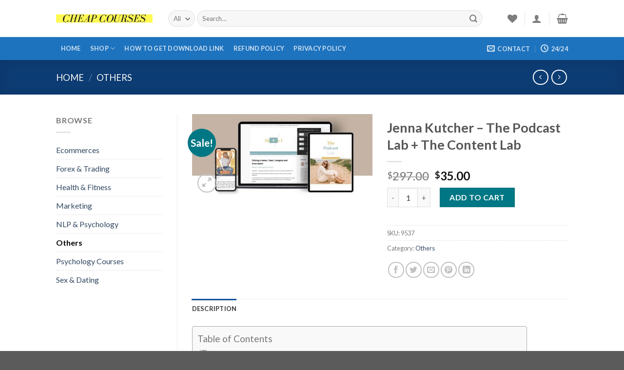

--- FILE ---
content_type: text/html; charset=UTF-8
request_url: https://cheapcourses.co/jenna-kutcher-the-podcast-lab-the-content-lab/
body_size: 32297
content:
<!DOCTYPE html>
<!--[if IE 9 ]> <html lang="en-US" prefix="og: https://ogp.me/ns#" class="ie9 loading-site no-js"> <![endif]-->
<!--[if IE 8 ]> <html lang="en-US" prefix="og: https://ogp.me/ns#" class="ie8 loading-site no-js"> <![endif]-->
<!--[if (gte IE 9)|!(IE)]><!--><html lang="en-US" prefix="og: https://ogp.me/ns#" class="loading-site no-js"> <!--<![endif]-->
<head>
	<meta charset="UTF-8" />
	<link rel="profile" href="https://gmpg.org/xfn/11" />
	<link rel="pingback" href="https://cheapcourses.co/xmlrpc.php" />

					<script>document.documentElement.className = document.documentElement.className + ' yes-js js_active js'</script>
			<script>(function(html){html.className = html.className.replace(/\bno-js\b/,'js')})(document.documentElement);</script>
<meta name="viewport" content="width=device-width, initial-scale=1, maximum-scale=1" />
<!-- Search Engine Optimization by Rank Math - https://rankmath.com/ -->
<title>Jenna Kutcher – The Podcast Lab + The Content Lab - Cheap Courses</title>
<meta name="description" content="Simply put: I felt like I could in nooo way compare to what was coming out of my iphone speakers every single week. How could I ever have words that people"/>
<meta name="robots" content="index, follow, max-snippet:-1, max-video-preview:-1, max-image-preview:large"/>
<link rel="canonical" href="https://cheapcourses.co/jenna-kutcher-the-podcast-lab-the-content-lab/" />
<meta property="og:locale" content="en_US" />
<meta property="og:type" content="product" />
<meta property="og:title" content="Jenna Kutcher – The Podcast Lab + The Content Lab - Cheap Courses" />
<meta property="og:description" content="Simply put: I felt like I could in nooo way compare to what was coming out of my iphone speakers every single week. How could I ever have words that people" />
<meta property="og:url" content="https://cheapcourses.co/jenna-kutcher-the-podcast-lab-the-content-lab/" />
<meta property="og:site_name" content="Cheap Courses" />
<meta property="og:image" content="https://cheapcourses.co/wp-content/uploads/2022/12/Jenna-Kutcher-–-The-Podcast-Lab-The-Content-Lab.jpg" />
<meta property="og:image:secure_url" content="https://cheapcourses.co/wp-content/uploads/2022/12/Jenna-Kutcher-–-The-Podcast-Lab-The-Content-Lab.jpg" />
<meta property="og:image:width" content="600" />
<meta property="og:image:height" content="276" />
<meta property="og:image:alt" content="Jenna Kutcher – The Podcast Lab + The Content Lab" />
<meta property="og:image:type" content="image/jpeg" />
<meta property="product:price:amount" content="35" />
<meta property="product:price:currency" content="USD" />
<meta property="product:availability" content="instock" />
<meta name="twitter:card" content="summary_large_image" />
<meta name="twitter:title" content="Jenna Kutcher – The Podcast Lab + The Content Lab - Cheap Courses" />
<meta name="twitter:description" content="Simply put: I felt like I could in nooo way compare to what was coming out of my iphone speakers every single week. How could I ever have words that people" />
<meta name="twitter:image" content="https://cheapcourses.co/wp-content/uploads/2022/12/Jenna-Kutcher-–-The-Podcast-Lab-The-Content-Lab.jpg" />
<meta name="twitter:label1" content="Price" />
<meta name="twitter:data1" content="&#036;35.00" />
<meta name="twitter:label2" content="Availability" />
<meta name="twitter:data2" content="In stock" />
<script type="application/ld+json" class="rank-math-schema">{"@context":"https://schema.org","@graph":[{"@type":"Organization","@id":"https://cheapcourses.co/#organization","name":"Buy Cheap Courses","url":"https://cheapcourses.co","logo":{"@type":"ImageObject","@id":"https://cheapcourses.co/#logo","url":"https://buycourses.us/wp-content/uploads/2020/07/Buy-Courses.png","contentUrl":"https://buycourses.us/wp-content/uploads/2020/07/Buy-Courses.png","caption":"Buy Cheap Courses","inLanguage":"en-US","width":"400","height":"90"}},{"@type":"WebSite","@id":"https://cheapcourses.co/#website","url":"https://cheapcourses.co","name":"Buy Cheap Courses","publisher":{"@id":"https://cheapcourses.co/#organization"},"inLanguage":"en-US"},{"@type":"ImageObject","@id":"https://cheapcourses.co/wp-content/uploads/2022/12/Jenna-Kutcher-\u2013-The-Podcast-Lab-The-Content-Lab.jpg","url":"https://cheapcourses.co/wp-content/uploads/2022/12/Jenna-Kutcher-\u2013-The-Podcast-Lab-The-Content-Lab.jpg","width":"600","height":"276","caption":"Jenna Kutcher \u2013 The Podcast Lab + The Content Lab","inLanguage":"en-US"},{"@type":"ItemPage","@id":"https://cheapcourses.co/jenna-kutcher-the-podcast-lab-the-content-lab/#webpage","url":"https://cheapcourses.co/jenna-kutcher-the-podcast-lab-the-content-lab/","name":"Jenna Kutcher \u2013 The Podcast Lab + The Content Lab - Cheap Courses","datePublished":"2022-12-16T02:49:04+00:00","dateModified":"2022-12-16T02:49:04+00:00","isPartOf":{"@id":"https://cheapcourses.co/#website"},"primaryImageOfPage":{"@id":"https://cheapcourses.co/wp-content/uploads/2022/12/Jenna-Kutcher-\u2013-The-Podcast-Lab-The-Content-Lab.jpg"},"inLanguage":"en-US"},{"@type":"Product","name":"Jenna Kutcher \u2013 The Podcast Lab + The Content Lab - Cheap Courses","description":"Simply put: I felt like I could in nooo way compare to what was coming out of my iphone speakers every single week. How could I ever have words that people wanted to listen to?","sku":"9537","category":"Others","mainEntityOfPage":{"@id":"https://cheapcourses.co/jenna-kutcher-the-podcast-lab-the-content-lab/#webpage"},"image":[{"@type":"ImageObject","url":"https://cheapcourses.co/wp-content/uploads/2022/12/Jenna-Kutcher-\u2013-The-Podcast-Lab-The-Content-Lab.jpg","height":"276","width":"600"}],"offers":{"@type":"Offer","price":"35.00","priceCurrency":"USD","priceValidUntil":"2027-12-31","availability":"https://schema.org/InStock","itemCondition":"NewCondition","url":"https://cheapcourses.co/jenna-kutcher-the-podcast-lab-the-content-lab/","seller":{"@type":"Organization","@id":"https://cheapcourses.co/","name":"Buy Cheap Courses","url":"https://cheapcourses.co","logo":"https://buycourses.us/wp-content/uploads/2020/07/Buy-Courses.png"}},"@id":"https://cheapcourses.co/jenna-kutcher-the-podcast-lab-the-content-lab/#richSnippet"}]}</script>
<!-- /Rank Math WordPress SEO plugin -->

<link rel='dns-prefetch' href='//fonts.googleapis.com' />
<link rel="alternate" type="application/rss+xml" title="Cheap Courses &raquo; Feed" href="https://cheapcourses.co/feed/" />
<link rel="alternate" type="application/rss+xml" title="Cheap Courses &raquo; Comments Feed" href="https://cheapcourses.co/comments/feed/" />
<script type="text/javascript">
/* <![CDATA[ */
window._wpemojiSettings = {"baseUrl":"https:\/\/s.w.org\/images\/core\/emoji\/15.0.3\/72x72\/","ext":".png","svgUrl":"https:\/\/s.w.org\/images\/core\/emoji\/15.0.3\/svg\/","svgExt":".svg","source":{"concatemoji":"https:\/\/cheapcourses.co\/wp-includes\/js\/wp-emoji-release.min.js?ver=6.6.4"}};
/*! This file is auto-generated */
!function(i,n){var o,s,e;function c(e){try{var t={supportTests:e,timestamp:(new Date).valueOf()};sessionStorage.setItem(o,JSON.stringify(t))}catch(e){}}function p(e,t,n){e.clearRect(0,0,e.canvas.width,e.canvas.height),e.fillText(t,0,0);var t=new Uint32Array(e.getImageData(0,0,e.canvas.width,e.canvas.height).data),r=(e.clearRect(0,0,e.canvas.width,e.canvas.height),e.fillText(n,0,0),new Uint32Array(e.getImageData(0,0,e.canvas.width,e.canvas.height).data));return t.every(function(e,t){return e===r[t]})}function u(e,t,n){switch(t){case"flag":return n(e,"\ud83c\udff3\ufe0f\u200d\u26a7\ufe0f","\ud83c\udff3\ufe0f\u200b\u26a7\ufe0f")?!1:!n(e,"\ud83c\uddfa\ud83c\uddf3","\ud83c\uddfa\u200b\ud83c\uddf3")&&!n(e,"\ud83c\udff4\udb40\udc67\udb40\udc62\udb40\udc65\udb40\udc6e\udb40\udc67\udb40\udc7f","\ud83c\udff4\u200b\udb40\udc67\u200b\udb40\udc62\u200b\udb40\udc65\u200b\udb40\udc6e\u200b\udb40\udc67\u200b\udb40\udc7f");case"emoji":return!n(e,"\ud83d\udc26\u200d\u2b1b","\ud83d\udc26\u200b\u2b1b")}return!1}function f(e,t,n){var r="undefined"!=typeof WorkerGlobalScope&&self instanceof WorkerGlobalScope?new OffscreenCanvas(300,150):i.createElement("canvas"),a=r.getContext("2d",{willReadFrequently:!0}),o=(a.textBaseline="top",a.font="600 32px Arial",{});return e.forEach(function(e){o[e]=t(a,e,n)}),o}function t(e){var t=i.createElement("script");t.src=e,t.defer=!0,i.head.appendChild(t)}"undefined"!=typeof Promise&&(o="wpEmojiSettingsSupports",s=["flag","emoji"],n.supports={everything:!0,everythingExceptFlag:!0},e=new Promise(function(e){i.addEventListener("DOMContentLoaded",e,{once:!0})}),new Promise(function(t){var n=function(){try{var e=JSON.parse(sessionStorage.getItem(o));if("object"==typeof e&&"number"==typeof e.timestamp&&(new Date).valueOf()<e.timestamp+604800&&"object"==typeof e.supportTests)return e.supportTests}catch(e){}return null}();if(!n){if("undefined"!=typeof Worker&&"undefined"!=typeof OffscreenCanvas&&"undefined"!=typeof URL&&URL.createObjectURL&&"undefined"!=typeof Blob)try{var e="postMessage("+f.toString()+"("+[JSON.stringify(s),u.toString(),p.toString()].join(",")+"));",r=new Blob([e],{type:"text/javascript"}),a=new Worker(URL.createObjectURL(r),{name:"wpTestEmojiSupports"});return void(a.onmessage=function(e){c(n=e.data),a.terminate(),t(n)})}catch(e){}c(n=f(s,u,p))}t(n)}).then(function(e){for(var t in e)n.supports[t]=e[t],n.supports.everything=n.supports.everything&&n.supports[t],"flag"!==t&&(n.supports.everythingExceptFlag=n.supports.everythingExceptFlag&&n.supports[t]);n.supports.everythingExceptFlag=n.supports.everythingExceptFlag&&!n.supports.flag,n.DOMReady=!1,n.readyCallback=function(){n.DOMReady=!0}}).then(function(){return e}).then(function(){var e;n.supports.everything||(n.readyCallback(),(e=n.source||{}).concatemoji?t(e.concatemoji):e.wpemoji&&e.twemoji&&(t(e.twemoji),t(e.wpemoji)))}))}((window,document),window._wpemojiSettings);
/* ]]> */
</script>
<style id='wp-emoji-styles-inline-css' type='text/css'>

	img.wp-smiley, img.emoji {
		display: inline !important;
		border: none !important;
		box-shadow: none !important;
		height: 1em !important;
		width: 1em !important;
		margin: 0 0.07em !important;
		vertical-align: -0.1em !important;
		background: none !important;
		padding: 0 !important;
	}
</style>
<link rel='stylesheet' id='wp-block-library-css' href='https://cheapcourses.co/wp-includes/css/dist/block-library/style.min.css?ver=6.6.4' type='text/css' media='all' />
<style id='rank-math-toc-block-style-inline-css' type='text/css'>
.wp-block-rank-math-toc-block nav ol{counter-reset:item}.wp-block-rank-math-toc-block nav ol li{display:block}.wp-block-rank-math-toc-block nav ol li:before{content:counters(item, ".") ". ";counter-increment:item}

</style>
<style id='classic-theme-styles-inline-css' type='text/css'>
/*! This file is auto-generated */
.wp-block-button__link{color:#fff;background-color:#32373c;border-radius:9999px;box-shadow:none;text-decoration:none;padding:calc(.667em + 2px) calc(1.333em + 2px);font-size:1.125em}.wp-block-file__button{background:#32373c;color:#fff;text-decoration:none}
</style>
<style id='global-styles-inline-css' type='text/css'>
:root{--wp--preset--aspect-ratio--square: 1;--wp--preset--aspect-ratio--4-3: 4/3;--wp--preset--aspect-ratio--3-4: 3/4;--wp--preset--aspect-ratio--3-2: 3/2;--wp--preset--aspect-ratio--2-3: 2/3;--wp--preset--aspect-ratio--16-9: 16/9;--wp--preset--aspect-ratio--9-16: 9/16;--wp--preset--color--black: #000000;--wp--preset--color--cyan-bluish-gray: #abb8c3;--wp--preset--color--white: #ffffff;--wp--preset--color--pale-pink: #f78da7;--wp--preset--color--vivid-red: #cf2e2e;--wp--preset--color--luminous-vivid-orange: #ff6900;--wp--preset--color--luminous-vivid-amber: #fcb900;--wp--preset--color--light-green-cyan: #7bdcb5;--wp--preset--color--vivid-green-cyan: #00d084;--wp--preset--color--pale-cyan-blue: #8ed1fc;--wp--preset--color--vivid-cyan-blue: #0693e3;--wp--preset--color--vivid-purple: #9b51e0;--wp--preset--gradient--vivid-cyan-blue-to-vivid-purple: linear-gradient(135deg,rgba(6,147,227,1) 0%,rgb(155,81,224) 100%);--wp--preset--gradient--light-green-cyan-to-vivid-green-cyan: linear-gradient(135deg,rgb(122,220,180) 0%,rgb(0,208,130) 100%);--wp--preset--gradient--luminous-vivid-amber-to-luminous-vivid-orange: linear-gradient(135deg,rgba(252,185,0,1) 0%,rgba(255,105,0,1) 100%);--wp--preset--gradient--luminous-vivid-orange-to-vivid-red: linear-gradient(135deg,rgba(255,105,0,1) 0%,rgb(207,46,46) 100%);--wp--preset--gradient--very-light-gray-to-cyan-bluish-gray: linear-gradient(135deg,rgb(238,238,238) 0%,rgb(169,184,195) 100%);--wp--preset--gradient--cool-to-warm-spectrum: linear-gradient(135deg,rgb(74,234,220) 0%,rgb(151,120,209) 20%,rgb(207,42,186) 40%,rgb(238,44,130) 60%,rgb(251,105,98) 80%,rgb(254,248,76) 100%);--wp--preset--gradient--blush-light-purple: linear-gradient(135deg,rgb(255,206,236) 0%,rgb(152,150,240) 100%);--wp--preset--gradient--blush-bordeaux: linear-gradient(135deg,rgb(254,205,165) 0%,rgb(254,45,45) 50%,rgb(107,0,62) 100%);--wp--preset--gradient--luminous-dusk: linear-gradient(135deg,rgb(255,203,112) 0%,rgb(199,81,192) 50%,rgb(65,88,208) 100%);--wp--preset--gradient--pale-ocean: linear-gradient(135deg,rgb(255,245,203) 0%,rgb(182,227,212) 50%,rgb(51,167,181) 100%);--wp--preset--gradient--electric-grass: linear-gradient(135deg,rgb(202,248,128) 0%,rgb(113,206,126) 100%);--wp--preset--gradient--midnight: linear-gradient(135deg,rgb(2,3,129) 0%,rgb(40,116,252) 100%);--wp--preset--font-size--small: 13px;--wp--preset--font-size--medium: 20px;--wp--preset--font-size--large: 36px;--wp--preset--font-size--x-large: 42px;--wp--preset--font-family--inter: "Inter", sans-serif;--wp--preset--font-family--cardo: Cardo;--wp--preset--spacing--20: 0.44rem;--wp--preset--spacing--30: 0.67rem;--wp--preset--spacing--40: 1rem;--wp--preset--spacing--50: 1.5rem;--wp--preset--spacing--60: 2.25rem;--wp--preset--spacing--70: 3.38rem;--wp--preset--spacing--80: 5.06rem;--wp--preset--shadow--natural: 6px 6px 9px rgba(0, 0, 0, 0.2);--wp--preset--shadow--deep: 12px 12px 50px rgba(0, 0, 0, 0.4);--wp--preset--shadow--sharp: 6px 6px 0px rgba(0, 0, 0, 0.2);--wp--preset--shadow--outlined: 6px 6px 0px -3px rgba(255, 255, 255, 1), 6px 6px rgba(0, 0, 0, 1);--wp--preset--shadow--crisp: 6px 6px 0px rgba(0, 0, 0, 1);}:where(.is-layout-flex){gap: 0.5em;}:where(.is-layout-grid){gap: 0.5em;}body .is-layout-flex{display: flex;}.is-layout-flex{flex-wrap: wrap;align-items: center;}.is-layout-flex > :is(*, div){margin: 0;}body .is-layout-grid{display: grid;}.is-layout-grid > :is(*, div){margin: 0;}:where(.wp-block-columns.is-layout-flex){gap: 2em;}:where(.wp-block-columns.is-layout-grid){gap: 2em;}:where(.wp-block-post-template.is-layout-flex){gap: 1.25em;}:where(.wp-block-post-template.is-layout-grid){gap: 1.25em;}.has-black-color{color: var(--wp--preset--color--black) !important;}.has-cyan-bluish-gray-color{color: var(--wp--preset--color--cyan-bluish-gray) !important;}.has-white-color{color: var(--wp--preset--color--white) !important;}.has-pale-pink-color{color: var(--wp--preset--color--pale-pink) !important;}.has-vivid-red-color{color: var(--wp--preset--color--vivid-red) !important;}.has-luminous-vivid-orange-color{color: var(--wp--preset--color--luminous-vivid-orange) !important;}.has-luminous-vivid-amber-color{color: var(--wp--preset--color--luminous-vivid-amber) !important;}.has-light-green-cyan-color{color: var(--wp--preset--color--light-green-cyan) !important;}.has-vivid-green-cyan-color{color: var(--wp--preset--color--vivid-green-cyan) !important;}.has-pale-cyan-blue-color{color: var(--wp--preset--color--pale-cyan-blue) !important;}.has-vivid-cyan-blue-color{color: var(--wp--preset--color--vivid-cyan-blue) !important;}.has-vivid-purple-color{color: var(--wp--preset--color--vivid-purple) !important;}.has-black-background-color{background-color: var(--wp--preset--color--black) !important;}.has-cyan-bluish-gray-background-color{background-color: var(--wp--preset--color--cyan-bluish-gray) !important;}.has-white-background-color{background-color: var(--wp--preset--color--white) !important;}.has-pale-pink-background-color{background-color: var(--wp--preset--color--pale-pink) !important;}.has-vivid-red-background-color{background-color: var(--wp--preset--color--vivid-red) !important;}.has-luminous-vivid-orange-background-color{background-color: var(--wp--preset--color--luminous-vivid-orange) !important;}.has-luminous-vivid-amber-background-color{background-color: var(--wp--preset--color--luminous-vivid-amber) !important;}.has-light-green-cyan-background-color{background-color: var(--wp--preset--color--light-green-cyan) !important;}.has-vivid-green-cyan-background-color{background-color: var(--wp--preset--color--vivid-green-cyan) !important;}.has-pale-cyan-blue-background-color{background-color: var(--wp--preset--color--pale-cyan-blue) !important;}.has-vivid-cyan-blue-background-color{background-color: var(--wp--preset--color--vivid-cyan-blue) !important;}.has-vivid-purple-background-color{background-color: var(--wp--preset--color--vivid-purple) !important;}.has-black-border-color{border-color: var(--wp--preset--color--black) !important;}.has-cyan-bluish-gray-border-color{border-color: var(--wp--preset--color--cyan-bluish-gray) !important;}.has-white-border-color{border-color: var(--wp--preset--color--white) !important;}.has-pale-pink-border-color{border-color: var(--wp--preset--color--pale-pink) !important;}.has-vivid-red-border-color{border-color: var(--wp--preset--color--vivid-red) !important;}.has-luminous-vivid-orange-border-color{border-color: var(--wp--preset--color--luminous-vivid-orange) !important;}.has-luminous-vivid-amber-border-color{border-color: var(--wp--preset--color--luminous-vivid-amber) !important;}.has-light-green-cyan-border-color{border-color: var(--wp--preset--color--light-green-cyan) !important;}.has-vivid-green-cyan-border-color{border-color: var(--wp--preset--color--vivid-green-cyan) !important;}.has-pale-cyan-blue-border-color{border-color: var(--wp--preset--color--pale-cyan-blue) !important;}.has-vivid-cyan-blue-border-color{border-color: var(--wp--preset--color--vivid-cyan-blue) !important;}.has-vivid-purple-border-color{border-color: var(--wp--preset--color--vivid-purple) !important;}.has-vivid-cyan-blue-to-vivid-purple-gradient-background{background: var(--wp--preset--gradient--vivid-cyan-blue-to-vivid-purple) !important;}.has-light-green-cyan-to-vivid-green-cyan-gradient-background{background: var(--wp--preset--gradient--light-green-cyan-to-vivid-green-cyan) !important;}.has-luminous-vivid-amber-to-luminous-vivid-orange-gradient-background{background: var(--wp--preset--gradient--luminous-vivid-amber-to-luminous-vivid-orange) !important;}.has-luminous-vivid-orange-to-vivid-red-gradient-background{background: var(--wp--preset--gradient--luminous-vivid-orange-to-vivid-red) !important;}.has-very-light-gray-to-cyan-bluish-gray-gradient-background{background: var(--wp--preset--gradient--very-light-gray-to-cyan-bluish-gray) !important;}.has-cool-to-warm-spectrum-gradient-background{background: var(--wp--preset--gradient--cool-to-warm-spectrum) !important;}.has-blush-light-purple-gradient-background{background: var(--wp--preset--gradient--blush-light-purple) !important;}.has-blush-bordeaux-gradient-background{background: var(--wp--preset--gradient--blush-bordeaux) !important;}.has-luminous-dusk-gradient-background{background: var(--wp--preset--gradient--luminous-dusk) !important;}.has-pale-ocean-gradient-background{background: var(--wp--preset--gradient--pale-ocean) !important;}.has-electric-grass-gradient-background{background: var(--wp--preset--gradient--electric-grass) !important;}.has-midnight-gradient-background{background: var(--wp--preset--gradient--midnight) !important;}.has-small-font-size{font-size: var(--wp--preset--font-size--small) !important;}.has-medium-font-size{font-size: var(--wp--preset--font-size--medium) !important;}.has-large-font-size{font-size: var(--wp--preset--font-size--large) !important;}.has-x-large-font-size{font-size: var(--wp--preset--font-size--x-large) !important;}
:where(.wp-block-post-template.is-layout-flex){gap: 1.25em;}:where(.wp-block-post-template.is-layout-grid){gap: 1.25em;}
:where(.wp-block-columns.is-layout-flex){gap: 2em;}:where(.wp-block-columns.is-layout-grid){gap: 2em;}
:root :where(.wp-block-pullquote){font-size: 1.5em;line-height: 1.6;}
</style>
<link rel='stylesheet' id='photoswipe-css' href='https://cheapcourses.co/wp-content/plugins/woocommerce/assets/css/photoswipe/photoswipe.min.css?ver=9.3.5' type='text/css' media='all' />
<link rel='stylesheet' id='photoswipe-default-skin-css' href='https://cheapcourses.co/wp-content/plugins/woocommerce/assets/css/photoswipe/default-skin/default-skin.min.css?ver=9.3.5' type='text/css' media='all' />
<style id='woocommerce-inline-inline-css' type='text/css'>
.woocommerce form .form-row .required { visibility: visible; }
</style>
<link rel='stylesheet' id='ez-toc-css' href='https://cheapcourses.co/wp-content/plugins/easy-table-of-contents/assets/css/screen.min.css?ver=2.0.73' type='text/css' media='all' />
<style id='ez-toc-inline-css' type='text/css'>
div#ez-toc-container .ez-toc-title {font-size: 120%;}div#ez-toc-container .ez-toc-title {font-weight: 500;}div#ez-toc-container ul li {font-size: 95%;}div#ez-toc-container ul li {font-weight: 500;}div#ez-toc-container nav ul ul li {font-size: 90%;}
.ez-toc-container-direction {direction: ltr;}.ez-toc-counter ul{counter-reset: item ;}.ez-toc-counter nav ul li a::before {content: counters(item, '.', decimal) '. ';display: inline-block;counter-increment: item;flex-grow: 0;flex-shrink: 0;margin-right: .2em; float: left; }.ez-toc-widget-direction {direction: ltr;}.ez-toc-widget-container ul{counter-reset: item ;}.ez-toc-widget-container nav ul li a::before {content: counters(item, '.', decimal) '. ';display: inline-block;counter-increment: item;flex-grow: 0;flex-shrink: 0;margin-right: .2em; float: left; }
</style>
<link rel='stylesheet' id='flatsome-icons-css' href='https://cheapcourses.co/wp-content/themes/flatsome/assets/css/fl-icons.css?ver=3.3' type='text/css' media='all' />
<link rel='stylesheet' id='flatsome-woocommerce-wishlist-css' href='https://cheapcourses.co/wp-content/themes/flatsome/inc/integrations/wc-yith-wishlist/wishlist.css?ver=3.10.1' type='text/css' media='all' />
<style id='akismet-widget-style-inline-css' type='text/css'>

			.a-stats {
				--akismet-color-mid-green: #357b49;
				--akismet-color-white: #fff;
				--akismet-color-light-grey: #f6f7f7;

				max-width: 350px;
				width: auto;
			}

			.a-stats * {
				all: unset;
				box-sizing: border-box;
			}

			.a-stats strong {
				font-weight: 600;
			}

			.a-stats a.a-stats__link,
			.a-stats a.a-stats__link:visited,
			.a-stats a.a-stats__link:active {
				background: var(--akismet-color-mid-green);
				border: none;
				box-shadow: none;
				border-radius: 8px;
				color: var(--akismet-color-white);
				cursor: pointer;
				display: block;
				font-family: -apple-system, BlinkMacSystemFont, 'Segoe UI', 'Roboto', 'Oxygen-Sans', 'Ubuntu', 'Cantarell', 'Helvetica Neue', sans-serif;
				font-weight: 500;
				padding: 12px;
				text-align: center;
				text-decoration: none;
				transition: all 0.2s ease;
			}

			/* Extra specificity to deal with TwentyTwentyOne focus style */
			.widget .a-stats a.a-stats__link:focus {
				background: var(--akismet-color-mid-green);
				color: var(--akismet-color-white);
				text-decoration: none;
			}

			.a-stats a.a-stats__link:hover {
				filter: brightness(110%);
				box-shadow: 0 4px 12px rgba(0, 0, 0, 0.06), 0 0 2px rgba(0, 0, 0, 0.16);
			}

			.a-stats .count {
				color: var(--akismet-color-white);
				display: block;
				font-size: 1.5em;
				line-height: 1.4;
				padding: 0 13px;
				white-space: nowrap;
			}
		
</style>
<link rel='stylesheet' id='flatsome-main-css' href='https://cheapcourses.co/wp-content/themes/flatsome/assets/css/flatsome.css?ver=3.10.1' type='text/css' media='all' />
<link rel='stylesheet' id='flatsome-shop-css' href='https://cheapcourses.co/wp-content/themes/flatsome/assets/css/flatsome-shop.css?ver=3.10.1' type='text/css' media='all' />
<link rel='stylesheet' id='flatsome-style-css' href='https://cheapcourses.co/wp-content/themes/flatsome-child/style.css?ver=3.0' type='text/css' media='all' />
<link rel='stylesheet' id='gpls_woo_rfq_css-css' href='https://cheapcourses.co/wp-content/plugins/woo-rfq-for-woocommerce/gpls_assets/css/gpls_woo_rfq.css?ver=37147' type='text/css' media='all' />
<link rel='stylesheet' id='flatsome-googlefonts-css' href='//fonts.googleapis.com/css?family=Lato%3Aregular%2C700%2C400%2C700%7CDancing+Script%3Aregular%2C400&#038;display=swap&#038;ver=3.9' type='text/css' media='all' />
<script type="text/javascript" src="https://cheapcourses.co/wp-includes/js/jquery/jquery.min.js?ver=3.7.1" id="jquery-core-js"></script>
<script type="text/javascript" src="https://cheapcourses.co/wp-includes/js/jquery/jquery-migrate.min.js?ver=3.4.1" id="jquery-migrate-js"></script>
<script type="text/javascript" src="https://cheapcourses.co/wp-content/plugins/woocommerce/assets/js/jquery-blockui/jquery.blockUI.min.js?ver=2.7.0-wc.9.3.5" id="jquery-blockui-js" defer="defer" data-wp-strategy="defer"></script>
<script type="text/javascript" id="wc-add-to-cart-js-extra">
/* <![CDATA[ */
var wc_add_to_cart_params = {"ajax_url":"\/wp-admin\/admin-ajax.php","wc_ajax_url":"\/?wc-ajax=%%endpoint%%","i18n_view_cart":"View cart","cart_url":"https:\/\/cheapcourses.co\/cart\/","is_cart":"","cart_redirect_after_add":"no"};
/* ]]> */
</script>
<script type="text/javascript" src="https://cheapcourses.co/wp-content/plugins/woocommerce/assets/js/frontend/add-to-cart.min.js?ver=9.3.5" id="wc-add-to-cart-js" defer="defer" data-wp-strategy="defer"></script>
<script type="text/javascript" src="https://cheapcourses.co/wp-content/plugins/woocommerce/assets/js/photoswipe/photoswipe.min.js?ver=4.1.1-wc.9.3.5" id="photoswipe-js" defer="defer" data-wp-strategy="defer"></script>
<script type="text/javascript" src="https://cheapcourses.co/wp-content/plugins/woocommerce/assets/js/photoswipe/photoswipe-ui-default.min.js?ver=4.1.1-wc.9.3.5" id="photoswipe-ui-default-js" defer="defer" data-wp-strategy="defer"></script>
<script type="text/javascript" id="wc-single-product-js-extra">
/* <![CDATA[ */
var wc_single_product_params = {"i18n_required_rating_text":"Please select a rating","review_rating_required":"yes","flexslider":{"rtl":false,"animation":"slide","smoothHeight":true,"directionNav":false,"controlNav":"thumbnails","slideshow":false,"animationSpeed":500,"animationLoop":false,"allowOneSlide":false},"zoom_enabled":"","zoom_options":[],"photoswipe_enabled":"1","photoswipe_options":{"shareEl":false,"closeOnScroll":false,"history":false,"hideAnimationDuration":0,"showAnimationDuration":0},"flexslider_enabled":""};
/* ]]> */
</script>
<script type="text/javascript" src="https://cheapcourses.co/wp-content/plugins/woocommerce/assets/js/frontend/single-product.min.js?ver=9.3.5" id="wc-single-product-js" defer="defer" data-wp-strategy="defer"></script>
<script type="text/javascript" src="https://cheapcourses.co/wp-content/plugins/woocommerce/assets/js/js-cookie/js.cookie.min.js?ver=2.1.4-wc.9.3.5" id="js-cookie-js" defer="defer" data-wp-strategy="defer"></script>
<script type="text/javascript" id="woocommerce-js-extra">
/* <![CDATA[ */
var woocommerce_params = {"ajax_url":"\/wp-admin\/admin-ajax.php","wc_ajax_url":"\/?wc-ajax=%%endpoint%%"};
/* ]]> */
</script>
<script type="text/javascript" src="https://cheapcourses.co/wp-content/plugins/woocommerce/assets/js/frontend/woocommerce.min.js?ver=9.3.5" id="woocommerce-js" defer="defer" data-wp-strategy="defer"></script>
<link rel="https://api.w.org/" href="https://cheapcourses.co/wp-json/" /><link rel="alternate" title="JSON" type="application/json" href="https://cheapcourses.co/wp-json/wp/v2/product/9853" /><link rel="EditURI" type="application/rsd+xml" title="RSD" href="https://cheapcourses.co/xmlrpc.php?rsd" />
<meta name="generator" content="WordPress 6.6.4" />
<link rel='shortlink' href='https://cheapcourses.co/?p=9853' />
<link rel="alternate" title="oEmbed (JSON)" type="application/json+oembed" href="https://cheapcourses.co/wp-json/oembed/1.0/embed?url=https%3A%2F%2Fcheapcourses.co%2Fjenna-kutcher-the-podcast-lab-the-content-lab%2F" />
<link rel="alternate" title="oEmbed (XML)" type="text/xml+oembed" href="https://cheapcourses.co/wp-json/oembed/1.0/embed?url=https%3A%2F%2Fcheapcourses.co%2Fjenna-kutcher-the-podcast-lab-the-content-lab%2F&#038;format=xml" />
<style>.bg{opacity: 0; transition: opacity 1s; -webkit-transition: opacity 1s;} .bg-loaded{opacity: 1;}</style><!--[if IE]><link rel="stylesheet" type="text/css" href="https://cheapcourses.co/wp-content/themes/flatsome/assets/css/ie-fallback.css"><script src="//cdnjs.cloudflare.com/ajax/libs/html5shiv/3.6.1/html5shiv.js"></script><script>var head = document.getElementsByTagName('head')[0],style = document.createElement('style');style.type = 'text/css';style.styleSheet.cssText = ':before,:after{content:none !important';head.appendChild(style);setTimeout(function(){head.removeChild(style);}, 0);</script><script src="https://cheapcourses.co/wp-content/themes/flatsome/assets/libs/ie-flexibility.js"></script><![endif]-->	<noscript><style>.woocommerce-product-gallery{ opacity: 1 !important; }</style></noscript>
	<style id='wp-fonts-local' type='text/css'>
@font-face{font-family:Inter;font-style:normal;font-weight:300 900;font-display:fallback;src:url('https://cheapcourses.co/wp-content/plugins/woocommerce/assets/fonts/Inter-VariableFont_slnt,wght.woff2') format('woff2');font-stretch:normal;}
@font-face{font-family:Cardo;font-style:normal;font-weight:400;font-display:fallback;src:url('https://cheapcourses.co/wp-content/plugins/woocommerce/assets/fonts/cardo_normal_400.woff2') format('woff2');}
</style>
<link rel="icon" href="https://cheapcourses.co/wp-content/uploads/2020/08/cropped-cheapcourses_favicon-32x32.png" sizes="32x32" />
<link rel="icon" href="https://cheapcourses.co/wp-content/uploads/2020/08/cropped-cheapcourses_favicon-192x192.png" sizes="192x192" />
<link rel="apple-touch-icon" href="https://cheapcourses.co/wp-content/uploads/2020/08/cropped-cheapcourses_favicon-180x180.png" />
<meta name="msapplication-TileImage" content="https://cheapcourses.co/wp-content/uploads/2020/08/cropped-cheapcourses_favicon-270x270.png" />
<style id="custom-css" type="text/css">:root {--primary-color: #11519B;}.header-main{height: 76px}#logo img{max-height: 76px}#logo{width:200px;}.header-bottom{min-height: 33px}.header-top{min-height: 30px}.has-transparent + .page-title:first-of-type,.has-transparent + #main > .page-title,.has-transparent + #main > div > .page-title,.has-transparent + #main .page-header-wrapper:first-of-type .page-title{padding-top: 126px;}.header.show-on-scroll,.stuck .header-main{height:70px!important}.stuck #logo img{max-height: 70px!important}.search-form{ width: 93%;}.header-bottom {background-color: #1E73BE}.stuck .header-main .nav > li > a{line-height: 50px }.header-bottom-nav > li > a{line-height: 47px }@media (max-width: 549px) {.header-main{height: 70px}#logo img{max-height: 70px}}.nav-dropdown-has-arrow li.has-dropdown:before{border-bottom-color: #FFFFFF;}.nav .nav-dropdown{border-color: #FFFFFF }.nav-dropdown{font-size:100%}.nav-dropdown-has-arrow li.has-dropdown:after{border-bottom-color: #FFFFFF;}.nav .nav-dropdown{background-color: #FFFFFF}.header-top{background-color:#F7F7F7!important;}/* Color */.accordion-title.active, .has-icon-bg .icon .icon-inner,.logo a, .primary.is-underline, .primary.is-link, .badge-outline .badge-inner, .nav-outline > li.active> a,.nav-outline >li.active > a, .cart-icon strong,[data-color='primary'], .is-outline.primary{color: #11519B;}/* Color !important */[data-text-color="primary"]{color: #11519B!important;}/* Background Color */[data-text-bg="primary"]{background-color: #11519B;}/* Background */.scroll-to-bullets a,.featured-title, .label-new.menu-item > a:after, .nav-pagination > li > .current,.nav-pagination > li > span:hover,.nav-pagination > li > a:hover,.has-hover:hover .badge-outline .badge-inner,button[type="submit"], .button.wc-forward:not(.checkout):not(.checkout-button), .button.submit-button, .button.primary:not(.is-outline),.featured-table .title,.is-outline:hover, .has-icon:hover .icon-label,.nav-dropdown-bold .nav-column li > a:hover, .nav-dropdown.nav-dropdown-bold > li > a:hover, .nav-dropdown-bold.dark .nav-column li > a:hover, .nav-dropdown.nav-dropdown-bold.dark > li > a:hover, .is-outline:hover, .tagcloud a:hover,.grid-tools a, input[type='submit']:not(.is-form), .box-badge:hover .box-text, input.button.alt,.nav-box > li > a:hover,.nav-box > li.active > a,.nav-pills > li.active > a ,.current-dropdown .cart-icon strong, .cart-icon:hover strong, .nav-line-bottom > li > a:before, .nav-line-grow > li > a:before, .nav-line > li > a:before,.banner, .header-top, .slider-nav-circle .flickity-prev-next-button:hover svg, .slider-nav-circle .flickity-prev-next-button:hover .arrow, .primary.is-outline:hover, .button.primary:not(.is-outline), input[type='submit'].primary, input[type='submit'].primary, input[type='reset'].button, input[type='button'].primary, .badge-inner{background-color: #11519B;}/* Border */.nav-vertical.nav-tabs > li.active > a,.scroll-to-bullets a.active,.nav-pagination > li > .current,.nav-pagination > li > span:hover,.nav-pagination > li > a:hover,.has-hover:hover .badge-outline .badge-inner,.accordion-title.active,.featured-table,.is-outline:hover, .tagcloud a:hover,blockquote, .has-border, .cart-icon strong:after,.cart-icon strong,.blockUI:before, .processing:before,.loading-spin, .slider-nav-circle .flickity-prev-next-button:hover svg, .slider-nav-circle .flickity-prev-next-button:hover .arrow, .primary.is-outline:hover{border-color: #11519B}.nav-tabs > li.active > a{border-top-color: #11519B}.widget_shopping_cart_content .blockUI.blockOverlay:before { border-left-color: #11519B }.woocommerce-checkout-review-order .blockUI.blockOverlay:before { border-left-color: #11519B }/* Fill */.slider .flickity-prev-next-button:hover svg,.slider .flickity-prev-next-button:hover .arrow{fill: #11519B;}/* Background Color */[data-icon-label]:after, .secondary.is-underline:hover,.secondary.is-outline:hover,.icon-label,.button.secondary:not(.is-outline),.button.alt:not(.is-outline), .badge-inner.on-sale, .button.checkout, .single_add_to_cart_button, .current .breadcrumb-step{ background-color:#007784; }[data-text-bg="secondary"]{background-color: #007784;}/* Color */.secondary.is-underline,.secondary.is-link, .secondary.is-outline,.stars a.active, .star-rating:before, .woocommerce-page .star-rating:before,.star-rating span:before, .color-secondary{color: #007784}/* Color !important */[data-text-color="secondary"]{color: #007784!important;}/* Border */.secondary.is-outline:hover{border-color:#007784}body{font-family:"Lato", sans-serif}body{font-weight: 400}.nav > li > a {font-family:"Lato", sans-serif;}.nav > li > a {font-weight: 700;}h1,h2,h3,h4,h5,h6,.heading-font, .off-canvas-center .nav-sidebar.nav-vertical > li > a{font-family: "Lato", sans-serif;}h1,h2,h3,h4,h5,h6,.heading-font,.banner h1,.banner h2{font-weight: 700;}.alt-font{font-family: "Dancing Script", sans-serif;}.alt-font{font-weight: 400!important;}.shop-page-title.featured-title .title-bg{ background-image: url(https://cheapcourses.co/wp-content/uploads/2022/12/Jenna-Kutcher-–-The-Podcast-Lab-The-Content-Lab.jpg)!important;}@media screen and (min-width: 550px){.products .box-vertical .box-image{min-width: 300px!important;width: 300px!important;}}.label-new.menu-item > a:after{content:"New";}.label-hot.menu-item > a:after{content:"Hot";}.label-sale.menu-item > a:after{content:"Sale";}.label-popular.menu-item > a:after{content:"Popular";}</style></head>

<body data-rsssl=1 class="product-template-default single single-product postid-9853 theme-flatsome woocommerce woocommerce-page woocommerce-no-js lightbox nav-dropdown-has-arrow">


<a class="skip-link screen-reader-text" href="#main">Skip to content</a>

<div id="wrapper">

	
	<header id="header" class="header has-sticky sticky-jump">
		<div class="header-wrapper">
			<div id="masthead" class="header-main ">
      <div class="header-inner flex-row container logo-left medium-logo-center" role="navigation">

          <!-- Logo -->
          <div id="logo" class="flex-col logo">
            <!-- Header logo -->
<a href="https://cheapcourses.co/" title="Cheap Courses - Best Cheap Courses" rel="home">
    <img width="200" height="76" src="https://cheapcourses.co/wp-content/uploads/2020/08/cheapcourses_logo.png" class="header_logo header-logo" alt="Cheap Courses"/><img  width="200" height="76" src="https://cheapcourses.co/wp-content/uploads/2020/08/cheapcourses_logo.png" class="header-logo-dark" alt="Cheap Courses"/></a>
          </div>

          <!-- Mobile Left Elements -->
          <div class="flex-col show-for-medium flex-left">
            <ul class="mobile-nav nav nav-left ">
              <li class="nav-icon has-icon">
  		<a href="#" data-open="#main-menu" data-pos="left" data-bg="main-menu-overlay" data-color="" class="is-small" aria-label="Menu" aria-controls="main-menu" aria-expanded="false">
		
		  <i class="icon-menu" ></i>
		  <span class="menu-title uppercase hide-for-small">Menu</span>		</a>
	</li>            </ul>
          </div>

          <!-- Left Elements -->
          <div class="flex-col hide-for-medium flex-left
            flex-grow">
            <ul class="header-nav header-nav-main nav nav-left  nav-uppercase" >
              <li class="header-search-form search-form html relative has-icon">
	<div class="header-search-form-wrapper">
		<div class="searchform-wrapper ux-search-box relative form-flat is-normal"><form role="search" method="get" class="searchform" action="https://cheapcourses.co/">
	<div class="flex-row relative">
					<div class="flex-col search-form-categories">
				<select class="search_categories resize-select mb-0" name="product_cat"><option value="" selected='selected'>All</option><option value="ecommerces">Ecommerces</option><option value="forex-trading">Forex &amp; Trading</option><option value="health-fitness">Health &amp; Fitness</option><option value="marketing">Marketing</option><option value="nlp-psychology">NLP &amp; Psychology</option><option value="others">Others</option><option value="psychology-courses">Psychology Courses</option><option value="sex-dating">Sex &amp; Dating</option></select>			</div><!-- .flex-col -->
						<div class="flex-col flex-grow">
			<label class="screen-reader-text" for="woocommerce-product-search-field-0">Search for:</label>
			<input type="search" id="woocommerce-product-search-field-0" class="search-field mb-0" placeholder="Search&hellip;" value="" name="s" />
			<input type="hidden" name="post_type" value="product" />
					</div><!-- .flex-col -->
		<div class="flex-col">
			<button type="submit" value="Search" class="ux-search-submit submit-button secondary button icon mb-0">
				<i class="icon-search" ></i>			</button>
		</div><!-- .flex-col -->
	</div><!-- .flex-row -->
	<div class="live-search-results text-left z-top"></div>
</form>
</div>	</div>
</li>            </ul>
          </div>

          <!-- Right Elements -->
          <div class="flex-col hide-for-medium flex-right">
            <ul class="header-nav header-nav-main nav nav-right  nav-uppercase">
              <li class="header-wishlist-icon">
    <a href="https://cheapcourses.co/wishlist/" class="wishlist-link is-small">
  	          <i class="wishlist-icon icon-heart"
        >
      </i>
      </a>
  </li><li class="header-divider"></li><li class="account-item has-icon
    "
>

<a href="https://cheapcourses.co/my-account/"
    class="nav-top-link nav-top-not-logged-in is-small"
    data-open="#login-form-popup"  >
  <i class="icon-user" ></i>
</a><!-- .account-login-link -->



</li>
<li class="header-divider"></li><li class="cart-item has-icon has-dropdown">

<a href="https://cheapcourses.co/cart/" title="Cart" class="header-cart-link is-small">



    <i class="icon-shopping-basket"
    data-icon-label="0">
  </i>
  </a>

 <ul class="nav-dropdown nav-dropdown-simple">
    <li class="html widget_shopping_cart">
      <div class="widget_shopping_cart_content">
        

	<p class="woocommerce-mini-cart__empty-message">No products in the cart.</p>


      </div>
    </li>
     </ul><!-- .nav-dropdown -->

</li>
            </ul>
          </div>

          <!-- Mobile Right Elements -->
          <div class="flex-col show-for-medium flex-right">
            <ul class="mobile-nav nav nav-right ">
              <li class="header-wishlist-icon has-icon">
	        <a href="https://cheapcourses.co/wishlist/" class="wishlist-link ">
            <i class="wishlist-icon icon-heart"
			   >
            </i>
        </a>
    </li>
<li class="account-item has-icon">
	<a href="https://cheapcourses.co/my-account/"
	class="account-link-mobile is-small" title="My account">
	  <i class="icon-user" ></i>	</a><!-- .account-link -->
</li>
<li class="cart-item has-icon">

      <a href="https://cheapcourses.co/cart/" class="header-cart-link off-canvas-toggle nav-top-link is-small" data-open="#cart-popup" data-class="off-canvas-cart" title="Cart" data-pos="right">
  
    <i class="icon-shopping-basket"
    data-icon-label="0">
  </i>
  </a>


  <!-- Cart Sidebar Popup -->
  <div id="cart-popup" class="mfp-hide widget_shopping_cart">
  <div class="cart-popup-inner inner-padding">
      <div class="cart-popup-title text-center">
          <h4 class="uppercase">Cart</h4>
          <div class="is-divider"></div>
      </div>
      <div class="widget_shopping_cart_content">
          

	<p class="woocommerce-mini-cart__empty-message">No products in the cart.</p>


      </div>
             <div class="cart-sidebar-content relative"></div>  </div>
  </div>

</li>
            </ul>
          </div>

      </div><!-- .header-inner -->
     
            <!-- Header divider -->
      <div class="container"><div class="top-divider full-width"></div></div>
      </div><!-- .header-main --><div id="wide-nav" class="header-bottom wide-nav nav-dark hide-for-medium">
    <div class="flex-row container">

                        <div class="flex-col hide-for-medium flex-left">
                <ul class="nav header-nav header-bottom-nav nav-left  nav-box nav-uppercase">
                    <li id="menu-item-6263" class="menu-item menu-item-type-post_type menu-item-object-page menu-item-home  menu-item-6263"><a href="https://cheapcourses.co/" class="nav-top-link">Home</a></li>
<li id="menu-item-6262" class="menu-item menu-item-type-post_type menu-item-object-page menu-item-has-children current_page_parent  menu-item-6262 has-dropdown"><a href="https://cheapcourses.co/shop/" class="nav-top-link">Shop<i class="icon-angle-down" ></i></a>
<ul class='nav-dropdown nav-dropdown-simple'>
	<li id="menu-item-6267" class="menu-item menu-item-type-taxonomy menu-item-object-product_cat  menu-item-6267"><a href="https://cheapcourses.co/marketing/">Marketing</a></li>
	<li id="menu-item-6270" class="menu-item menu-item-type-taxonomy menu-item-object-product_cat  menu-item-6270"><a href="https://cheapcourses.co/forex-trading/">Forex &#038; Trading</a></li>
	<li id="menu-item-6269" class="menu-item menu-item-type-taxonomy menu-item-object-product_cat  menu-item-6269"><a href="https://cheapcourses.co/sex-dating/">Sex &#038; Dating</a></li>
	<li id="menu-item-6271" class="menu-item menu-item-type-taxonomy menu-item-object-product_cat  menu-item-6271"><a href="https://cheapcourses.co/health-fitness/">Health &#038; Fitness</a></li>
	<li id="menu-item-6272" class="menu-item menu-item-type-taxonomy menu-item-object-product_cat  menu-item-6272"><a href="https://cheapcourses.co/psychology-courses/">Psychology Courses</a></li>
</ul>
</li>
<li id="menu-item-6264" class="menu-item menu-item-type-post_type menu-item-object-page  menu-item-6264"><a href="https://cheapcourses.co/get-download-link/" class="nav-top-link">How To Get Download Link</a></li>
<li id="menu-item-6265" class="menu-item menu-item-type-post_type menu-item-object-page  menu-item-6265"><a href="https://cheapcourses.co/refund-policy/" class="nav-top-link">Refund Policy</a></li>
<li id="menu-item-6266" class="menu-item menu-item-type-post_type menu-item-object-page menu-item-privacy-policy  menu-item-6266"><a href="https://cheapcourses.co/privacy-policy/" class="nav-top-link">Privacy Policy</a></li>
                </ul>
            </div><!-- flex-col -->
            
            
                        <div class="flex-col hide-for-medium flex-right flex-grow">
              <ul class="nav header-nav header-bottom-nav nav-right  nav-box nav-uppercase">
                   <li class="header-contact-wrapper">
		<ul id="header-contact" class="nav nav-divided nav-uppercase header-contact">
		
						<li class="">
			  <a href="/cdn-cgi/l/email-protection#b7d4dfd2d6c7d4d8c2c5c4d2c499d4d8f7d0dad6dedb99d4d8da" class="tooltip" title="cheapcourses.co@gmail.com">
				  <i class="icon-envelop" style="font-size:16px;"></i>			       <span>
			       	Contact			       </span>
			  </a>
			</li>
					
						<li class="">
			  <a class="tooltip" title="24/24 ">
			  	   <i class="icon-clock" style="font-size:16px;"></i>			        <span>24/24</span>
			  </a>
			 </li>
			
				</ul>
</li>              </ul>
            </div><!-- flex-col -->
            
            
    </div><!-- .flex-row -->
</div><!-- .header-bottom -->

<div class="header-bg-container fill"><div class="header-bg-image fill"></div><div class="header-bg-color fill"></div></div><!-- .header-bg-container -->		</div><!-- header-wrapper-->
	</header>

	<div class="shop-page-title product-page-title dark  page-title featured-title ">
	
	<div class="page-title-bg fill">
		<div class="title-bg fill bg-fill" data-parallax-fade="true" data-parallax="-2" data-parallax-background data-parallax-container=".page-title"></div>
		<div class="title-overlay fill"></div>
	</div>
	
	<div class="page-title-inner flex-row  medium-flex-wrap container">
	  <div class="flex-col flex-grow medium-text-center">
	  		<div class="is-large">
	<nav class="woocommerce-breadcrumb breadcrumbs uppercase"><a href="https://cheapcourses.co">Home</a> <span class="divider">&#47;</span> <a href="https://cheapcourses.co/others/">Others</a></nav></div>
	  </div><!-- .flex-left -->
	  
	   <div class="flex-col nav-right medium-text-center">
		   	<ul class="next-prev-thumbs is-small ">         <li class="prod-dropdown has-dropdown">
               <a href="https://cheapcourses.co/maarten-schrader-instagram-pro-editor/"  rel="next" class="button icon is-outline circle">
                  <i class="icon-angle-left" ></i>              </a>
              <div class="nav-dropdown">
                <a title="Maarten Schrader &#8211; Instagram Pro Editor" href="https://cheapcourses.co/maarten-schrader-instagram-pro-editor/">
                <img width="100" height="100" src="https://cheapcourses.co/wp-content/uploads/2022/12/Maarten-Schrader-Instagram-Pro-Editor-100x100.jpg" class="attachment-woocommerce_gallery_thumbnail size-woocommerce_gallery_thumbnail wp-post-image" alt="Maarten Schrader - Instagram Pro Editor" decoding="async" srcset="https://cheapcourses.co/wp-content/uploads/2022/12/Maarten-Schrader-Instagram-Pro-Editor-100x100.jpg 100w, https://cheapcourses.co/wp-content/uploads/2022/12/Maarten-Schrader-Instagram-Pro-Editor-280x280.jpg 280w, https://cheapcourses.co/wp-content/uploads/2022/12/Maarten-Schrader-Instagram-Pro-Editor-300x300.jpg 300w" sizes="(max-width: 100px) 100vw, 100px" /></a>
              </div>
          </li>
               <li class="prod-dropdown has-dropdown">
               <a href="https://cheapcourses.co/the-ecom-wolf-pack-dropshipping-to-branding-course/" rel="next" class="button icon is-outline circle">
                  <i class="icon-angle-right" ></i>              </a>
              <div class="nav-dropdown">
                  <a title="The Ecom Wolf Pack – Dropshipping To Branding Course" href="https://cheapcourses.co/the-ecom-wolf-pack-dropshipping-to-branding-course/">
                  <img width="100" height="100" src="https://cheapcourses.co/wp-content/uploads/2022/12/The-Ecom-Wolf-Pack-–-Dropshipping-To-Branding-Course-100x100.jpg" class="attachment-woocommerce_gallery_thumbnail size-woocommerce_gallery_thumbnail wp-post-image" alt="The Ecom Wolf Pack – Dropshipping To Branding Course" decoding="async" /></a>
              </div>
          </li>
      </ul>	   </div><!-- .flex-right -->
	</div><!-- flex-row -->
</div><!-- .page-title -->

	<main id="main" class="">

	<div class="shop-container">
		
			<div class="container">
	<div class="woocommerce-notices-wrapper"></div></div><!-- /.container -->
<div id="product-9853" class="product type-product post-9853 status-publish first instock product_cat-others has-post-thumbnail sale downloadable virtual purchasable product-type-simple">
	<div class="product-main">
 <div class="row content-row row-divided row-large">

 	<div id="product-sidebar" class="col large-3 hide-for-medium shop-sidebar ">
		<aside id="woocommerce_product_categories-13" class="widget woocommerce widget_product_categories"><span class="widget-title shop-sidebar">Browse</span><div class="is-divider small"></div><ul class="product-categories"><li class="cat-item cat-item-960"><a href="https://cheapcourses.co/ecommerces/">Ecommerces</a></li>
<li class="cat-item cat-item-591"><a href="https://cheapcourses.co/forex-trading/">Forex &amp; Trading</a></li>
<li class="cat-item cat-item-587"><a href="https://cheapcourses.co/health-fitness/">Health &amp; Fitness</a></li>
<li class="cat-item cat-item-15"><a href="https://cheapcourses.co/marketing/">Marketing</a></li>
<li class="cat-item cat-item-1041"><a href="https://cheapcourses.co/nlp-psychology/">NLP &amp; Psychology</a></li>
<li class="cat-item cat-item-990 current-cat"><a href="https://cheapcourses.co/others/">Others</a></li>
<li class="cat-item cat-item-589"><a href="https://cheapcourses.co/psychology-courses/">Psychology Courses</a></li>
<li class="cat-item cat-item-590"><a href="https://cheapcourses.co/sex-dating/">Sex &amp; Dating</a></li>
</ul></aside>	</div><!-- col large-3 -->

	<div class="col large-9">
		<div class="row">
			<div class="large-6 col">
				
<div class="product-images relative mb-half has-hover woocommerce-product-gallery woocommerce-product-gallery--with-images woocommerce-product-gallery--columns-4 images" data-columns="4">

  <div class="badge-container is-larger absolute left top z-1">
		<div class="callout badge badge-circle"><div class="badge-inner secondary on-sale"><span class="onsale">Sale!</span></div></div>
</div>
  <div class="image-tools absolute top show-on-hover right z-3">
    		<div class="wishlist-icon">
			<button class="wishlist-button button is-outline circle icon" aria-label="Wishlist">
				<i class="icon-heart" ></i>			</button>
			<div class="wishlist-popup dark">
				
<div
	class="yith-wcwl-add-to-wishlist add-to-wishlist-9853 yith-wcwl-add-to-wishlist--link-style wishlist-fragment on-first-load"
	data-fragment-ref="9853"
	data-fragment-options="{&quot;base_url&quot;:&quot;&quot;,&quot;product_id&quot;:9853,&quot;parent_product_id&quot;:0,&quot;product_type&quot;:&quot;simple&quot;,&quot;is_single&quot;:false,&quot;in_default_wishlist&quot;:false,&quot;show_view&quot;:false,&quot;browse_wishlist_text&quot;:&quot;Browse wishlist&quot;,&quot;already_in_wishslist_text&quot;:&quot;The product is already in your wishlist!&quot;,&quot;product_added_text&quot;:&quot;Product added!&quot;,&quot;available_multi_wishlist&quot;:false,&quot;disable_wishlist&quot;:false,&quot;show_count&quot;:false,&quot;ajax_loading&quot;:false,&quot;loop_position&quot;:&quot;after_add_to_cart&quot;,&quot;item&quot;:&quot;add_to_wishlist&quot;}"
>
			
			<!-- ADD TO WISHLIST -->
			
<div class="yith-wcwl-add-button">
		<a
		href="?add_to_wishlist=9853&#038;_wpnonce=4d7acc28e4"
		class="add_to_wishlist single_add_to_wishlist"
		data-product-id="9853"
		data-product-type="simple"
		data-original-product-id="0"
		data-title="Add to wishlist"
		rel="nofollow"
	>
		<svg id="yith-wcwl-icon-heart-outline" class="yith-wcwl-icon-svg" fill="none" stroke-width="1.5" stroke="currentColor" viewBox="0 0 24 24" xmlns="http://www.w3.org/2000/svg">
  <path stroke-linecap="round" stroke-linejoin="round" d="M21 8.25c0-2.485-2.099-4.5-4.688-4.5-1.935 0-3.597 1.126-4.312 2.733-.715-1.607-2.377-2.733-4.313-2.733C5.1 3.75 3 5.765 3 8.25c0 7.22 9 12 9 12s9-4.78 9-12Z"></path>
</svg>		<span>Add to wishlist</span>
	</a>
</div>

			<!-- COUNT TEXT -->
			
			</div>
			</div>
		</div>
		  </div>

  <figure class="woocommerce-product-gallery__wrapper product-gallery-slider slider slider-nav-small mb-half"
        data-flickity-options='{
                "cellAlign": "center",
                "wrapAround": true,
                "autoPlay": false,
                "prevNextButtons":true,
                "adaptiveHeight": true,
                "imagesLoaded": true,
                "lazyLoad": 1,
                "dragThreshold" : 15,
                "pageDots": false,
                "rightToLeft": false       }'>
    <div data-thumb="https://cheapcourses.co/wp-content/uploads/2022/12/Jenna-Kutcher-–-The-Podcast-Lab-The-Content-Lab-100x100.jpg" class="woocommerce-product-gallery__image slide first"><a href="https://cheapcourses.co/wp-content/uploads/2022/12/Jenna-Kutcher-–-The-Podcast-Lab-The-Content-Lab.jpg"><img width="600" height="276" src="https://cheapcourses.co/wp-content/uploads/2022/12/Jenna-Kutcher-–-The-Podcast-Lab-The-Content-Lab.jpg" class="wp-post-image skip-lazy" alt="Jenna Kutcher – The Podcast Lab + The Content Lab" title="Jenna Kutcher – The Podcast Lab + The Content Lab" data-caption="" data-src="https://cheapcourses.co/wp-content/uploads/2022/12/Jenna-Kutcher-–-The-Podcast-Lab-The-Content-Lab.jpg" data-large_image="https://cheapcourses.co/wp-content/uploads/2022/12/Jenna-Kutcher-–-The-Podcast-Lab-The-Content-Lab.jpg" data-large_image_width="600" data-large_image_height="276" decoding="async" fetchpriority="high" /></a></div>  </figure>

  <div class="image-tools absolute bottom left z-3">
        <a href="#product-zoom" class="zoom-button button is-outline circle icon tooltip hide-for-small" title="Zoom">
      <i class="icon-expand" ></i>    </a>
   </div>
</div>


			</div>


			<div class="product-info summary entry-summary col col-fit product-summary">
				<h1 class="product-title product_title entry-title">
	Jenna Kutcher – The Podcast Lab + The Content Lab</h1>

	<div class="is-divider small"></div>
<div class="price-wrapper">
	<p class="price product-page-price price-on-sale">
  <del aria-hidden="true"><span class="woocommerce-Price-amount amount"><bdi><span class="woocommerce-Price-currencySymbol">&#36;</span>297.00</bdi></span></del> <span class="screen-reader-text">Original price was: &#036;297.00.</span><ins aria-hidden="true"><span class="woocommerce-Price-amount amount"><bdi><span class="woocommerce-Price-currencySymbol">&#36;</span>35.00</bdi></span></ins><span class="screen-reader-text">Current price is: &#036;35.00.</span></p>
</div>

	
	<form class="cart" action="https://cheapcourses.co/jenna-kutcher-the-podcast-lab-the-content-lab/" method="post" enctype='multipart/form-data'>
		

                        <div class='gpls_script' style='display: none'><script data-cfasync="false" src="/cdn-cgi/scripts/5c5dd728/cloudflare-static/email-decode.min.js"></script><script> jQuery(document ).ready( function() { 
    jQuery( '.single_add_to_cart_button,.storefront-sticky-add-to-cart__content-button' ).show();
    jQuery( '.single_add_to_cart_button,.storefront-sticky-add-to-cart__content-button' ).attr('style','visibility: visible !important');
jQuery('.single_add_to_cart_button,.storefront-sticky-add-to-cart__content-button').prop('disabled',false);;
                 jQuery('.gpls_rfq_set').prop('disabled', false);
    }); </script></div>        
            <div class='gpls_script' style='display: none'><script> jQuery(document ).ready( function()
                                 { jQuery( '.single_add_to_cart_button,.storefront-sticky-add-to-cart__content-button' ).show();
jQuery( '.single_add_to_cart_button,.storefront-sticky-add-to-cart__content-button' ).attr('style','visibility: visible !important');
jQuery('.single_add_to_cart_button,.storefront-sticky-add-to-cart__content-button').prop('disabled',false);
                 jQuery('.gpls_rfq_set').prop('disabled', false);

} ); </script></div>
			<div class="quantity buttons_added">
		<input type="button" value="-" class="minus button is-form">		<label class="screen-reader-text" for="quantity_69687c65ec634">Jenna Kutcher – The Podcast Lab + The Content Lab quantity</label>
		<input
			type="number"
			id="quantity_69687c65ec634"
			class="input-text qty text"
			step="1"
			min="1"
			max="9999"
			name="quantity"
			value="1"
			title="Qty"
			size="4"
			inputmode="numeric" />
		<input type="button" value="+" class="plus button is-form">	</div>
	
		<button type="submit" name="add-to-cart" value="9853" class="single_add_to_cart_button button alt">Add to Cart</button>

			</form>

	
<div class="product_meta">

	
	
		<span class="sku_wrapper">SKU: <span class="sku">9537</span></span>

	
	<span class="posted_in">Category: <a href="https://cheapcourses.co/others/" rel="tag">Others</a></span>
	
	
</div>
<div class="social-icons share-icons share-row relative" ><a href="whatsapp://send?text=Jenna%20Kutcher%20%E2%80%93%20The%20Podcast%20Lab%20%2B%20The%20Content%20Lab - https://cheapcourses.co/jenna-kutcher-the-podcast-lab-the-content-lab/" data-action="share/whatsapp/share" class="icon button circle is-outline tooltip whatsapp show-for-medium" title="Share on WhatsApp"><i class="icon-whatsapp"></i></a><a href="//www.facebook.com/sharer.php?u=https://cheapcourses.co/jenna-kutcher-the-podcast-lab-the-content-lab/" data-label="Facebook" onclick="window.open(this.href,this.title,'width=500,height=500,top=300px,left=300px');  return false;" rel="noopener noreferrer nofollow" target="_blank" class="icon button circle is-outline tooltip facebook" title="Share on Facebook"><i class="icon-facebook" ></i></a><a href="//twitter.com/share?url=https://cheapcourses.co/jenna-kutcher-the-podcast-lab-the-content-lab/" onclick="window.open(this.href,this.title,'width=500,height=500,top=300px,left=300px');  return false;" rel="noopener noreferrer nofollow" target="_blank" class="icon button circle is-outline tooltip twitter" title="Share on Twitter"><i class="icon-twitter" ></i></a><a href="/cdn-cgi/l/email-protection#[base64]" rel="nofollow" class="icon button circle is-outline tooltip email" title="Email to a Friend"><i class="icon-envelop" ></i></a><a href="//pinterest.com/pin/create/button/?url=https://cheapcourses.co/jenna-kutcher-the-podcast-lab-the-content-lab/&amp;media=https://cheapcourses.co/wp-content/uploads/2022/12/Jenna-Kutcher-–-The-Podcast-Lab-The-Content-Lab.jpg&amp;description=Jenna%20Kutcher%20%E2%80%93%20The%20Podcast%20Lab%20%2B%20The%20Content%20Lab" onclick="window.open(this.href,this.title,'width=500,height=500,top=300px,left=300px');  return false;" rel="noopener noreferrer nofollow" target="_blank" class="icon button circle is-outline tooltip pinterest" title="Pin on Pinterest"><i class="icon-pinterest" ></i></a><a href="//www.linkedin.com/shareArticle?mini=true&url=https://cheapcourses.co/jenna-kutcher-the-podcast-lab-the-content-lab/&title=Jenna%20Kutcher%20%E2%80%93%20The%20Podcast%20Lab%20%2B%20The%20Content%20Lab" onclick="window.open(this.href,this.title,'width=500,height=500,top=300px,left=300px');  return false;"  rel="noopener noreferrer nofollow" target="_blank" class="icon button circle is-outline tooltip linkedin" title="Share on LinkedIn"><i class="icon-linkedin" ></i></a></div>
			</div><!-- .summary -->


			</div><!-- .row -->
			<div class="product-footer">
			
	<div class="woocommerce-tabs wc-tabs-wrapper container tabbed-content">
		<ul class="tabs wc-tabs product-tabs small-nav-collapse nav nav-uppercase nav-line nav-left" role="tablist">
							<li class="description_tab active" id="tab-title-description" role="tab" aria-controls="tab-description">
					<a href="#tab-description">
						Description					</a>
				</li>
									</ul>
		<div class="tab-panels">
							<div class="woocommerce-Tabs-panel woocommerce-Tabs-panel--description panel entry-content active" id="tab-description" role="tabpanel" aria-labelledby="tab-title-description">
										

<div id="ez-toc-container" class="ez-toc-v2_0_73 counter-hierarchy ez-toc-counter ez-toc-grey ez-toc-container-direction">
<p class="ez-toc-title" style="cursor:inherit">Table of Contents</p>
<label for="ez-toc-cssicon-toggle-item-69687c660a14a" class="ez-toc-cssicon-toggle-label"><span class=""><span class="eztoc-hide" style="display:none;">Toggle</span><span class="ez-toc-icon-toggle-span"><svg style="fill: #999;color:#999" xmlns="http://www.w3.org/2000/svg" class="list-377408" width="20px" height="20px" viewBox="0 0 24 24" fill="none"><path d="M6 6H4v2h2V6zm14 0H8v2h12V6zM4 11h2v2H4v-2zm16 0H8v2h12v-2zM4 16h2v2H4v-2zm16 0H8v2h12v-2z" fill="currentColor"></path></svg><svg style="fill: #999;color:#999" class="arrow-unsorted-368013" xmlns="http://www.w3.org/2000/svg" width="10px" height="10px" viewBox="0 0 24 24" version="1.2" baseProfile="tiny"><path d="M18.2 9.3l-6.2-6.3-6.2 6.3c-.2.2-.3.4-.3.7s.1.5.3.7c.2.2.4.3.7.3h11c.3 0 .5-.1.7-.3.2-.2.3-.5.3-.7s-.1-.5-.3-.7zM5.8 14.7l6.2 6.3 6.2-6.3c.2-.2.3-.5.3-.7s-.1-.5-.3-.7c-.2-.2-.4-.3-.7-.3h-11c-.3 0-.5.1-.7.3-.2.2-.3.5-.3.7s.1.5.3.7z"/></svg></span></span></label><input type="checkbox"  id="ez-toc-cssicon-toggle-item-69687c660a14a"  aria-label="Toggle" /><nav><ul class='ez-toc-list ez-toc-list-level-1 ' ><li class='ez-toc-page-1 ez-toc-heading-level-3'><a class="ez-toc-link ez-toc-heading-1" href="#I_was_a_maaaajor_podcasting_skeptic%E2%80%A6_And_it_was_because_I_was_a_podcast-listening-FAN" title="I was a maaaajor podcasting skeptic&#8230; And it was because I was a podcast-listening-FAN.">I was a maaaajor podcasting skeptic&#8230; And it was because I was a podcast-listening-FAN.</a></li><li class='ez-toc-page-1 ez-toc-heading-level-3'><a class="ez-toc-link ez-toc-heading-2" href="#TAKE_IT_FROM_ME" title="TAKE IT FROM ME..">TAKE IT FROM ME..</a></li><li class='ez-toc-page-1 ez-toc-heading-level-3'><a class="ez-toc-link ez-toc-heading-3" href="#Now_here_I_am_a_podcast_pro_because_turns_out_%E2%80%94_I_LOVE_podcasting_Who_saw_THAT_coming" title="Now, here I am, a podcast pro, because turns out &#8212; I LOVE podcasting. Who saw THAT coming?!">Now, here I am, a podcast pro, because turns out &#8212; I LOVE podcasting. Who saw THAT coming?!</a></li><li class='ez-toc-page-1 ez-toc-heading-level-3'><a class="ez-toc-link ez-toc-heading-4" href="#Seriously%E2%80%A6_visualize_this_with_me_for_a_sec" title="Seriously&#8230; visualize this with me for a sec.">Seriously&#8230; visualize this with me for a sec.</a></li><li class='ez-toc-page-1 ez-toc-heading-level-3'><a class="ez-toc-link ez-toc-heading-5" href="#Introducing_The_Podcast_Lab" title="Introducing The Podcast Lab">Introducing The Podcast Lab</a></li><li class='ez-toc-page-1 ez-toc-heading-level-3'><a class="ez-toc-link ez-toc-heading-6" href="#Whats_Inside_The_Lab" title="What&#8217;s Inside The Lab">What&#8217;s Inside The Lab</a></li></ul></nav></div>
<h3 class="se-t sie-your-moment_3-text st-m-title st-d-title se-rc"><span class="ez-toc-section" id="I_was_a_maaaajor_podcasting_skeptic%E2%80%A6_And_it_was_because_I_was_a_podcast-listening-FAN"></span><strong><i>I was a maaaajor podcasting skeptic&#8230; </i>And it was because I was a podcast-listening-FAN.</strong><span class="ez-toc-section-end"></span></h3>
<p><b>Simply put</b>: I felt like I could in nooo way compare to what was coming out of my iphone speakers every single week. How could I ever have words that people wanted to listen to?</p>
<p>Then my heart cracked wiiiide open when I was proven wrong. <i>Over and over and over again. </i></p>
<p>So, if you’re a skeptic either about the podcasting world or about YOU having space in it, I&#8217;m here to tell ya it&#8217;s time and I&#8217;m here to help ya!</p>
<p>Podcasting absolutely changed my life and now, I&#8217;m giving you <b>all the tools</b> so that you can start your own podcast and change yours, too!</p>
<h3 class="se-t sie-your-moment_6-text st-m-title st-d-title se-rc"><span class="ez-toc-section" id="TAKE_IT_FROM_ME"></span><strong>TAKE IT FROM ME..</strong><span class="ez-toc-section-end"></span></h3>
<div class="sie-your-moment_2 se" data-sid="your-moment_2">
<div class="se-simple"></div>
</div>
<div class="sie-your-moment_3 se" data-sid="your-moment_3">
<p class="se-t sie-your-moment_3-text st-m-title st-d-title se-rc"><i>I was a maaaajor podcasting skeptic&#8230; </i>And it was because I was a podcast-listening-FAN.</p>
<p class="se-t sie-your-moment_3-text st-m-title st-d-title se-rc"><b style="font-style: inherit">Simply put</b><span style="font-size: 16px">: I felt like I could in nooo way compare to what was coming out of my iphone speakers every single week. How could I ever have words that people wanted to listen to?</span></p>
</div>
<div class="sie-your-moment_4 se" data-sid="your-moment_4">
<p class="se-t sie-your-moment_4-text st-m-title st-d-title se-rc">Then my heart cracked wiiiide open when I was proven wrong. <i>Over and over and over again. </i></p>
<p class="se-t sie-your-moment_4-text st-m-title st-d-title se-rc">So, if you’re a skeptic either about the podcasting world or about YOU having space in it, I&#8217;m here to tell ya it&#8217;s time and I&#8217;m here to help ya!</p>
<p>Podcasting absolutely changed my life and now, I&#8217;m giving you <b>all the tools</b> so that you can start your own podcast and change yours, too!</p>
</div>
<div class="sie-your-moment_5 se" data-sid="your-moment_5">
<p class="se-t sie-your-moment_5-text st-m-title st-d-title se-rc">I was in the shower with my iPhone balanced in a cup to try and amplify the sound. I was listening to a podcast &#8212; yes, while taking a shower &#8212; and <i>I realized that I felt like I knew the host.</i></p>
<p>It hit me: <b>podcasting gives you the ability to extend yourself in a way that isn&#8217;t possible with just photos and captions and 15 second snippets into your life.</b></p>
<p>I dried off my arm, snagged my phone from the cup, voice texted my assistant and said, &#8220;you&#8217;re going to think I&#8217;m crazy, but&#8230;<b>I think I&#8217;m going to start a podcast</b>&#8220;&#8230;</p>
<p>And now, it&#8217;s one of my absolute<b> *favorite</b>* creative endeavors of my life.</p>
<h3><span class="ez-toc-section" id="Now_here_I_am_a_podcast_pro_because_turns_out_%E2%80%94_I_LOVE_podcasting_Who_saw_THAT_coming"></span><strong>Now, here I am, a podcast pro, because turns out &#8212; I LOVE podcasting. Who saw THAT coming?!</strong><span class="ez-toc-section-end"></span></h3>
<p>Before you picture a recording studio or a production team, I feel like I have to tell you this: <b>I still record my podcast in a closet</b> &#8212; and this isn&#8217;t a fancy closet with soundproofing, it&#8217;s a closet filled with boxes from our college days, puffy coats and keepsakes.</p>
<p>I host a <b>Forbes top-rated</b>, <b>iTunes chart-topping business podcast </b>from my sweet little closet (that kinda needs some Marie Kondo love!)</p>
<h3><span class="ez-toc-section" id="Seriously%E2%80%A6_visualize_this_with_me_for_a_sec"></span><strong>Seriously&#8230; visualize this with me for a sec.</strong><span class="ez-toc-section-end"></span></h3>
<p>Getting your hands on the exact tools to know how to create your own podcast? We&#8217;re talking all the nitty gritty things that are holding you back.</p>
<p>Having step-by-step tutorials on all the scary tech so that you can get your show online with more confidence and less confusion?</p>
<p>Seeing my exact guide to launching your show, the process I use to share my show on social, and how to get people hitting &#8220;play?&#8221;</p>
<p>Learning about how you can approach monetizing your podcast with a plan&#8230; I&#8217;ll share what I would do differently if I were to start over today.</p>
<h3><span class="ez-toc-section" id="Introducing_The_Podcast_Lab"></span><strong>Introducing The Podcast Lab</strong><span class="ez-toc-section-end"></span></h3>
<p>I&#8217;ve taken everything I&#8217;ve learned from creating a Forbes top-rated, Apple Podcast chart-topping business podcast, and turned it into a <strong>5-Step Process</strong> to Plan, Create, Launch, Promote, Scale, and Monetize Your Podcast in 30 Days.</p>
<p>In six years, I went from ground zero to over 60 million downloads and 500 (and counting) episodes. My audience continues to grow every single day—and now, I’ve helped more than 9,000 others do the same.</p>
<p>I’m handing over the step-by-step system I used to get there.</p>
<h3><span class="ez-toc-section" id="Whats_Inside_The_Lab"></span><strong>What&#8217;s Inside The Lab</strong><span class="ez-toc-section-end"></span></h3>
<p><strong>MODULE 0NE</strong></p>
<p><strong>Planning Your Podcast</strong></p>
<p>Inside of module one, you will learn how to <b>create and plan your podcast</b>. Maybe you already have an idea brewing or maybe you have no clue where to even start but you dream of having your own show.</p>
<p>Module one will take the guesswork out of planning your podcast.</p>
<p><b>Inside of this module I will walk you through:</b><br />
&#8211; Picking a name, topic, category and description<br />
&#8211; Creating podcast assets like your photo and intro<br />
&#8211; Equipment recommendations and what I use<br />
&#8211; Episode planning, format + how to prepare to record</p>
</div>
<p><strong>MODULE TWO</strong></p>
<p><strong>Recording Your Podcast</strong></p>
<p>Inside of module two, I&#8217;ll walk you through <b>how to actually record your podcast</b> and the different formats of podcasting you can choose from!</p>
<p>I&#8217;ll share my exact process and explain the <b>differences of solo shows and interviews</b>, as well as sharing how we create our show notes and more.</p>
<p><b>Inside of this module I will walk you through:</b><br />
&#8211; Recording your podcast<br />
&#8211; Tips for editing your podcast<br />
&#8211; Recording solo shows vs. interviews<br />
&#8211; Naming your episodes and how to use keywords<br />
&#8211; Our guide to show notes</p>
<p><strong>MODULE THREE</strong></p>
<p><strong>Publishing Your Episode</strong></p>
<p>Get ready to <b>feel confident with the industry specific terms and tech</b> so you can officially hit publish. This module walks through the all important topics of hosts and RSS feeds, directories and aggregators, as well as an overview of four recommended hosting platforms.</p>
<p>Plus, we’ll lock down the key details needed <b>to get setup with your host</b> (no matter which one you choose) and of course, getting your show out to the masses with Apple Podcasts and beyond. To cap it off, you’ll learn all of <b>our podcast trailer best practices</b>.</p>
<p><b>Inside of this module I will walk you through:</b><br />
&#8211; Learn the Lingo<br />
&#8211; Choose Your Hosting Platform<br />
&#8211; Setup Your Hosting Platform<br />
&#8211; Submitting to Apple Podcasts &amp; Other Directories<br />
&#8211; Podcast Trailer Best Practices</p>
<p><strong>MODULE FOUR</strong></p>
<p><strong>Launching Your Podcast</strong></p>
<div class="sie-module-04_0 se" data-sid="module-04_0">
<p class="se-t sie-module-04_0-text st-m-paragraph st-d-paragraph se-rc">Module four is all about launching your show. I&#8217;ll show you <b>my exact plan on how-to launch</b> your show out into the world and include tips to gain early traction, <b>how to get people to subscribe</b>, and the ways you can <b>leverage audiences among the platforms</b> to get your first downloads.</p>
<p>Oh, and if you&#8217;ve already launched a show, I&#8217;ll show you <b>how to use social media</b> to grow it!</p>
<p><b>Inside of this module I will walk you through:</b><br />
&#8211; How to make sure your podcast launch is successful<br />
&#8211; Ways to prepare and promote your show<br />
&#8211; Strategies to gain listeners<br />
&#8211; Tips for getting more subscribers who tune in<br />
&#8211; How to leverage social media for launch and beyond</p>
<p class="se-t sie-module-04_0-text st-m-paragraph st-d-paragraph se-rc"><strong>MODULE FIVE</strong></p>
</div>
<div class="sie-module-04_1 se" data-sid="module-04_1"><strong>Monetizing Your Podcast</strong></div>
<div data-sid="module-04_1"></div>
<div data-sid="module-04_1">Money, money, money, monnnneeeyyy &#8211; yeah, I&#8217;m talking about it. I wanted to devote an entire module to what it looks like to monetize a podcast.</p>
<p>I&#8217;ll walk you through <b>four different ways you can monetize</b>, the methods I&#8217;ve tried, what I would do if I were to start all over again, and I share the <b>behind-the-scenes secrets about sponsors</b> and how they work.</p>
<p><b>Inside of this module I will walk you through: </b><br />
&#8211; How to monetize your show from the start<br />
&#8211; Creative ways to drive profits through podcasting<br />
&#8211; Exactly what I would do if I were to start today<br />
&#8211; What sponsorships really look like and how to know when you&#8217;re ready</div>
<p>&nbsp;</p>
<p>Sales Page:_https://thepodcastlab.jennakutcher.com/</p>
				</div>
							
					</div><!-- .tab-panels -->
	</div><!-- .tabbed-content -->


  <div class="related related-products-wrapper product-section">

    <h3 class="product-section-title container-width product-section-title-related pt-half pb-half uppercase">
      Related products    </h3>

      
  
    <div class="row large-columns-4 medium-columns-3 small-columns-2 row-small slider row-slider slider-nav-reveal slider-nav-push"  data-flickity-options='{"imagesLoaded": true, "groupCells": "100%", "dragThreshold" : 5, "cellAlign": "left","wrapAround": true,"prevNextButtons": true,"percentPosition": true,"pageDots": false, "rightToLeft": false, "autoPlay" : false}'>

  
      
        
<div class="product-small col has-hover product type-product post-5891 status-publish instock product_cat-others has-post-thumbnail sale downloadable purchasable product-type-simple">
	<div class="col-inner">
	
<div class="badge-container absolute left top z-1">
		<div class="callout badge badge-circle"><div class="badge-inner secondary on-sale"><span class="onsale">Sale!</span></div></div>
</div>
	<div class="product-small box ">
		<div class="box-image">
			<div class="image-fade_in_back">
				<a href="https://cheapcourses.co/download-jordan-belfort-script-builder/">
					<img width="300" height="300" src="https://cheapcourses.co/wp-content/uploads/2020/07/jordan-belfort-script-builder-300x300.jpg" class="attachment-woocommerce_thumbnail size-woocommerce_thumbnail" alt="jordan-belfort-script-builder" decoding="async" srcset="https://cheapcourses.co/wp-content/uploads/2020/07/jordan-belfort-script-builder-300x300.jpg 300w, https://cheapcourses.co/wp-content/uploads/2020/07/jordan-belfort-script-builder-280x280.jpg 280w, https://cheapcourses.co/wp-content/uploads/2020/07/jordan-belfort-script-builder-100x100.jpg 100w" sizes="(max-width: 300px) 100vw, 300px" />				</a>
			</div>
			<div class="image-tools is-small top right show-on-hover">
						<div class="wishlist-icon">
			<button class="wishlist-button button is-outline circle icon" aria-label="Wishlist">
				<i class="icon-heart" ></i>			</button>
			<div class="wishlist-popup dark">
				
<div
	class="yith-wcwl-add-to-wishlist add-to-wishlist-5891 yith-wcwl-add-to-wishlist--link-style wishlist-fragment on-first-load"
	data-fragment-ref="5891"
	data-fragment-options="{&quot;base_url&quot;:&quot;&quot;,&quot;product_id&quot;:5891,&quot;parent_product_id&quot;:0,&quot;product_type&quot;:&quot;simple&quot;,&quot;is_single&quot;:false,&quot;in_default_wishlist&quot;:false,&quot;show_view&quot;:false,&quot;browse_wishlist_text&quot;:&quot;Browse wishlist&quot;,&quot;already_in_wishslist_text&quot;:&quot;The product is already in your wishlist!&quot;,&quot;product_added_text&quot;:&quot;Product added!&quot;,&quot;available_multi_wishlist&quot;:false,&quot;disable_wishlist&quot;:false,&quot;show_count&quot;:false,&quot;ajax_loading&quot;:false,&quot;loop_position&quot;:&quot;after_add_to_cart&quot;,&quot;item&quot;:&quot;add_to_wishlist&quot;}"
>
			
			<!-- ADD TO WISHLIST -->
			
<div class="yith-wcwl-add-button">
		<a
		href="?add_to_wishlist=5891&#038;_wpnonce=4d7acc28e4"
		class="add_to_wishlist single_add_to_wishlist"
		data-product-id="5891"
		data-product-type="simple"
		data-original-product-id="0"
		data-title="Add to wishlist"
		rel="nofollow"
	>
		<svg id="yith-wcwl-icon-heart-outline" class="yith-wcwl-icon-svg" fill="none" stroke-width="1.5" stroke="currentColor" viewBox="0 0 24 24" xmlns="http://www.w3.org/2000/svg">
  <path stroke-linecap="round" stroke-linejoin="round" d="M21 8.25c0-2.485-2.099-4.5-4.688-4.5-1.935 0-3.597 1.126-4.312 2.733-.715-1.607-2.377-2.733-4.313-2.733C5.1 3.75 3 5.765 3 8.25c0 7.22 9 12 9 12s9-4.78 9-12Z"></path>
</svg>		<span>Add to wishlist</span>
	</a>
</div>

			<!-- COUNT TEXT -->
			
			</div>
			</div>
		</div>
					</div>
			<div class="image-tools is-small hide-for-small bottom left show-on-hover">
							</div>
			<div class="image-tools grid-tools text-center hide-for-small bottom hover-slide-in show-on-hover">
				  <a class="quick-view" data-prod="5891" href="#quick-view">Quick View</a>			</div>
					</div><!-- box-image -->

		<div class="box-text box-text-products">
			<div class="title-wrapper">		<p class="category uppercase is-smaller no-text-overflow product-cat op-7">
			Others		</p>
	<p class="name product-title"><a href="https://cheapcourses.co/download-jordan-belfort-script-builder/">[Download] Jordan Belfort &#8211; Script Builder</a></p></div><div class="price-wrapper">
	<span class="price"><del aria-hidden="true"><span class="woocommerce-Price-amount amount"><bdi><span class="woocommerce-Price-currencySymbol">&#36;</span>179.50</bdi></span></del> <span class="screen-reader-text">Original price was: &#036;179.50.</span><ins aria-hidden="true"><span class="woocommerce-Price-amount amount"><bdi><span class="woocommerce-Price-currencySymbol">&#36;</span>35.50</bdi></span></ins><span class="screen-reader-text">Current price is: &#036;35.50.</span></span>
</div>		</div><!-- box-text -->
	</div><!-- box -->
	
                
                            
            	</div><!-- .col-inner -->
</div><!-- col -->

      
        
<div class="product-small col has-hover product type-product post-5630 status-publish instock product_cat-others has-post-thumbnail sale downloadable purchasable product-type-simple">
	<div class="col-inner">
	
<div class="badge-container absolute left top z-1">
		<div class="callout badge badge-circle"><div class="badge-inner secondary on-sale"><span class="onsale">Sale!</span></div></div>
</div>
	<div class="product-small box ">
		<div class="box-image">
			<div class="image-fade_in_back">
				<a href="https://cheapcourses.co/hot-antoine-va-mastery-course/">
					<img width="300" height="300" src="https://cheapcourses.co/wp-content/uploads/2020/07/VA-Mastery-Course-300x300.jpg" class="attachment-woocommerce_thumbnail size-woocommerce_thumbnail" alt="VA-Mastery-Course" decoding="async" srcset="https://cheapcourses.co/wp-content/uploads/2020/07/VA-Mastery-Course-300x300.jpg 300w, https://cheapcourses.co/wp-content/uploads/2020/07/VA-Mastery-Course-280x280.jpg 280w, https://cheapcourses.co/wp-content/uploads/2020/07/VA-Mastery-Course-100x100.jpg 100w" sizes="(max-width: 300px) 100vw, 300px" />				</a>
			</div>
			<div class="image-tools is-small top right show-on-hover">
						<div class="wishlist-icon">
			<button class="wishlist-button button is-outline circle icon" aria-label="Wishlist">
				<i class="icon-heart" ></i>			</button>
			<div class="wishlist-popup dark">
				
<div
	class="yith-wcwl-add-to-wishlist add-to-wishlist-5630 yith-wcwl-add-to-wishlist--link-style wishlist-fragment on-first-load"
	data-fragment-ref="5630"
	data-fragment-options="{&quot;base_url&quot;:&quot;&quot;,&quot;product_id&quot;:5630,&quot;parent_product_id&quot;:0,&quot;product_type&quot;:&quot;simple&quot;,&quot;is_single&quot;:false,&quot;in_default_wishlist&quot;:false,&quot;show_view&quot;:false,&quot;browse_wishlist_text&quot;:&quot;Browse wishlist&quot;,&quot;already_in_wishslist_text&quot;:&quot;The product is already in your wishlist!&quot;,&quot;product_added_text&quot;:&quot;Product added!&quot;,&quot;available_multi_wishlist&quot;:false,&quot;disable_wishlist&quot;:false,&quot;show_count&quot;:false,&quot;ajax_loading&quot;:false,&quot;loop_position&quot;:&quot;after_add_to_cart&quot;,&quot;item&quot;:&quot;add_to_wishlist&quot;}"
>
			
			<!-- ADD TO WISHLIST -->
			
<div class="yith-wcwl-add-button">
		<a
		href="?add_to_wishlist=5630&#038;_wpnonce=4d7acc28e4"
		class="add_to_wishlist single_add_to_wishlist"
		data-product-id="5630"
		data-product-type="simple"
		data-original-product-id="0"
		data-title="Add to wishlist"
		rel="nofollow"
	>
		<svg id="yith-wcwl-icon-heart-outline" class="yith-wcwl-icon-svg" fill="none" stroke-width="1.5" stroke="currentColor" viewBox="0 0 24 24" xmlns="http://www.w3.org/2000/svg">
  <path stroke-linecap="round" stroke-linejoin="round" d="M21 8.25c0-2.485-2.099-4.5-4.688-4.5-1.935 0-3.597 1.126-4.312 2.733-.715-1.607-2.377-2.733-4.313-2.733C5.1 3.75 3 5.765 3 8.25c0 7.22 9 12 9 12s9-4.78 9-12Z"></path>
</svg>		<span>Add to wishlist</span>
	</a>
</div>

			<!-- COUNT TEXT -->
			
			</div>
			</div>
		</div>
					</div>
			<div class="image-tools is-small hide-for-small bottom left show-on-hover">
							</div>
			<div class="image-tools grid-tools text-center hide-for-small bottom hover-slide-in show-on-hover">
				  <a class="quick-view" data-prod="5630" href="#quick-view">Quick View</a>			</div>
					</div><!-- box-image -->

		<div class="box-text box-text-products">
			<div class="title-wrapper">		<p class="category uppercase is-smaller no-text-overflow product-cat op-7">
			Others		</p>
	<p class="name product-title"><a href="https://cheapcourses.co/hot-antoine-va-mastery-course/">[HOT] Antoine &#8211; VA Mastery Course</a></p></div><div class="price-wrapper">
	<span class="price"><del aria-hidden="true"><span class="woocommerce-Price-amount amount"><bdi><span class="woocommerce-Price-currencySymbol">&#36;</span>929.00</bdi></span></del> <span class="screen-reader-text">Original price was: &#036;929.00.</span><ins aria-hidden="true"><span class="woocommerce-Price-amount amount"><bdi><span class="woocommerce-Price-currencySymbol">&#36;</span>49.50</bdi></span></ins><span class="screen-reader-text">Current price is: &#036;49.50.</span></span>
</div>		</div><!-- box-text -->
	</div><!-- box -->
	
                
                            
            	</div><!-- .col-inner -->
</div><!-- col -->

      
        
<div class="product-small col has-hover product type-product post-5559 status-publish last instock product_cat-others has-post-thumbnail downloadable purchasable product-type-simple">
	<div class="col-inner">
	
<div class="badge-container absolute left top z-1">
</div>
	<div class="product-small box ">
		<div class="box-image">
			<div class="image-fade_in_back">
				<a href="https://cheapcourses.co/sale-jay-morrison-12-step-real-estate-entrepreneur-business-owner-crash-course/">
					<img width="1" height="1" src="https://cheapcourses.co/wp-content/uploads/2020/07/12-step-real-estate-entrepreneur-business-owner-crash.jpg" class="attachment-woocommerce_thumbnail size-woocommerce_thumbnail" alt="12-step-real-estate-entrepreneur-business-owner-crash" decoding="async" loading="lazy" />				</a>
			</div>
			<div class="image-tools is-small top right show-on-hover">
						<div class="wishlist-icon">
			<button class="wishlist-button button is-outline circle icon" aria-label="Wishlist">
				<i class="icon-heart" ></i>			</button>
			<div class="wishlist-popup dark">
				
<div
	class="yith-wcwl-add-to-wishlist add-to-wishlist-5559 yith-wcwl-add-to-wishlist--link-style wishlist-fragment on-first-load"
	data-fragment-ref="5559"
	data-fragment-options="{&quot;base_url&quot;:&quot;&quot;,&quot;product_id&quot;:5559,&quot;parent_product_id&quot;:0,&quot;product_type&quot;:&quot;simple&quot;,&quot;is_single&quot;:false,&quot;in_default_wishlist&quot;:false,&quot;show_view&quot;:false,&quot;browse_wishlist_text&quot;:&quot;Browse wishlist&quot;,&quot;already_in_wishslist_text&quot;:&quot;The product is already in your wishlist!&quot;,&quot;product_added_text&quot;:&quot;Product added!&quot;,&quot;available_multi_wishlist&quot;:false,&quot;disable_wishlist&quot;:false,&quot;show_count&quot;:false,&quot;ajax_loading&quot;:false,&quot;loop_position&quot;:&quot;after_add_to_cart&quot;,&quot;item&quot;:&quot;add_to_wishlist&quot;}"
>
			
			<!-- ADD TO WISHLIST -->
			
<div class="yith-wcwl-add-button">
		<a
		href="?add_to_wishlist=5559&#038;_wpnonce=4d7acc28e4"
		class="add_to_wishlist single_add_to_wishlist"
		data-product-id="5559"
		data-product-type="simple"
		data-original-product-id="0"
		data-title="Add to wishlist"
		rel="nofollow"
	>
		<svg id="yith-wcwl-icon-heart-outline" class="yith-wcwl-icon-svg" fill="none" stroke-width="1.5" stroke="currentColor" viewBox="0 0 24 24" xmlns="http://www.w3.org/2000/svg">
  <path stroke-linecap="round" stroke-linejoin="round" d="M21 8.25c0-2.485-2.099-4.5-4.688-4.5-1.935 0-3.597 1.126-4.312 2.733-.715-1.607-2.377-2.733-4.313-2.733C5.1 3.75 3 5.765 3 8.25c0 7.22 9 12 9 12s9-4.78 9-12Z"></path>
</svg>		<span>Add to wishlist</span>
	</a>
</div>

			<!-- COUNT TEXT -->
			
			</div>
			</div>
		</div>
					</div>
			<div class="image-tools is-small hide-for-small bottom left show-on-hover">
							</div>
			<div class="image-tools grid-tools text-center hide-for-small bottom hover-slide-in show-on-hover">
				  <a class="quick-view" data-prod="5559" href="#quick-view">Quick View</a>			</div>
					</div><!-- box-image -->

		<div class="box-text box-text-products">
			<div class="title-wrapper">		<p class="category uppercase is-smaller no-text-overflow product-cat op-7">
			Others		</p>
	<p class="name product-title"><a href="https://cheapcourses.co/sale-jay-morrison-12-step-real-estate-entrepreneur-business-owner-crash-course/">[SALE] Jay Morrison &#8211; 12 Step Real Estate Entrepreneur &#038; Business Owner Crash Course</a></p></div><div class="price-wrapper">
	<span class="price"><span class="woocommerce-Price-amount amount"><bdi><span class="woocommerce-Price-currencySymbol">&#36;</span>39.50</bdi></span></span>
</div>		</div><!-- box-text -->
	</div><!-- box -->
	
                
                            
            	</div><!-- .col-inner -->
</div><!-- col -->

      
        
<div class="product-small col has-hover product type-product post-5794 status-publish first instock product_cat-others product_tag-caity-hunt has-post-thumbnail sale downloadable purchasable product-type-simple">
	<div class="col-inner">
	
<div class="badge-container absolute left top z-1">
		<div class="callout badge badge-circle"><div class="badge-inner secondary on-sale"><span class="onsale">Sale!</span></div></div>
</div>
	<div class="product-small box ">
		<div class="box-image">
			<div class="image-fade_in_back">
				<a href="https://cheapcourses.co/caity-hunt-home-business-freedom-formula/">
					<img width="300" height="236" src="https://cheapcourses.co/wp-content/uploads/2020/07/caity-hunt-home-business-freedom-formula-300x236.jpg" class="attachment-woocommerce_thumbnail size-woocommerce_thumbnail" alt="caity-hunt-home-business-freedom-formula" decoding="async" loading="lazy" />				</a>
			</div>
			<div class="image-tools is-small top right show-on-hover">
						<div class="wishlist-icon">
			<button class="wishlist-button button is-outline circle icon" aria-label="Wishlist">
				<i class="icon-heart" ></i>			</button>
			<div class="wishlist-popup dark">
				
<div
	class="yith-wcwl-add-to-wishlist add-to-wishlist-5794 yith-wcwl-add-to-wishlist--link-style wishlist-fragment on-first-load"
	data-fragment-ref="5794"
	data-fragment-options="{&quot;base_url&quot;:&quot;&quot;,&quot;product_id&quot;:5794,&quot;parent_product_id&quot;:0,&quot;product_type&quot;:&quot;simple&quot;,&quot;is_single&quot;:false,&quot;in_default_wishlist&quot;:false,&quot;show_view&quot;:false,&quot;browse_wishlist_text&quot;:&quot;Browse wishlist&quot;,&quot;already_in_wishslist_text&quot;:&quot;The product is already in your wishlist!&quot;,&quot;product_added_text&quot;:&quot;Product added!&quot;,&quot;available_multi_wishlist&quot;:false,&quot;disable_wishlist&quot;:false,&quot;show_count&quot;:false,&quot;ajax_loading&quot;:false,&quot;loop_position&quot;:&quot;after_add_to_cart&quot;,&quot;item&quot;:&quot;add_to_wishlist&quot;}"
>
			
			<!-- ADD TO WISHLIST -->
			
<div class="yith-wcwl-add-button">
		<a
		href="?add_to_wishlist=5794&#038;_wpnonce=4d7acc28e4"
		class="add_to_wishlist single_add_to_wishlist"
		data-product-id="5794"
		data-product-type="simple"
		data-original-product-id="0"
		data-title="Add to wishlist"
		rel="nofollow"
	>
		<svg id="yith-wcwl-icon-heart-outline" class="yith-wcwl-icon-svg" fill="none" stroke-width="1.5" stroke="currentColor" viewBox="0 0 24 24" xmlns="http://www.w3.org/2000/svg">
  <path stroke-linecap="round" stroke-linejoin="round" d="M21 8.25c0-2.485-2.099-4.5-4.688-4.5-1.935 0-3.597 1.126-4.312 2.733-.715-1.607-2.377-2.733-4.313-2.733C5.1 3.75 3 5.765 3 8.25c0 7.22 9 12 9 12s9-4.78 9-12Z"></path>
</svg>		<span>Add to wishlist</span>
	</a>
</div>

			<!-- COUNT TEXT -->
			
			</div>
			</div>
		</div>
					</div>
			<div class="image-tools is-small hide-for-small bottom left show-on-hover">
							</div>
			<div class="image-tools grid-tools text-center hide-for-small bottom hover-slide-in show-on-hover">
				  <a class="quick-view" data-prod="5794" href="#quick-view">Quick View</a>			</div>
					</div><!-- box-image -->

		<div class="box-text box-text-products">
			<div class="title-wrapper">		<p class="category uppercase is-smaller no-text-overflow product-cat op-7">
			Others		</p>
	<p class="name product-title"><a href="https://cheapcourses.co/caity-hunt-home-business-freedom-formula/">Caity Hunt – Home Business Freedom Formula</a></p></div><div class="price-wrapper">
	<span class="price"><del aria-hidden="true"><span class="woocommerce-Price-amount amount"><bdi><span class="woocommerce-Price-currencySymbol">&#36;</span>1,997.00</bdi></span></del> <span class="screen-reader-text">Original price was: &#036;1,997.00.</span><ins aria-hidden="true"><span class="woocommerce-Price-amount amount"><bdi><span class="woocommerce-Price-currencySymbol">&#36;</span>44.50</bdi></span></ins><span class="screen-reader-text">Current price is: &#036;44.50.</span></span>
</div>		</div><!-- box-text -->
	</div><!-- box -->
	
                
                            
            	</div><!-- .col-inner -->
</div><!-- col -->

      
        
<div class="product-small col has-hover product type-product post-5689 status-publish instock product_cat-others has-post-thumbnail sale downloadable purchasable product-type-simple">
	<div class="col-inner">
	
<div class="badge-container absolute left top z-1">
		<div class="callout badge badge-circle"><div class="badge-inner secondary on-sale"><span class="onsale">Sale!</span></div></div>
</div>
	<div class="product-small box ">
		<div class="box-image">
			<div class="image-fade_in_back">
				<a href="https://cheapcourses.co/hot-jesse-elder-pocket-video-mastery/">
					<img width="300" height="300" src="https://cheapcourses.co/wp-content/uploads/2020/07/jesse-elder-pocket-video-mastery-300x300.jpg" class="attachment-woocommerce_thumbnail size-woocommerce_thumbnail" alt="jesse-elder-pocket-video-mastery" decoding="async" loading="lazy" srcset="https://cheapcourses.co/wp-content/uploads/2020/07/jesse-elder-pocket-video-mastery-300x300.jpg 300w, https://cheapcourses.co/wp-content/uploads/2020/07/jesse-elder-pocket-video-mastery-280x280.jpg 280w, https://cheapcourses.co/wp-content/uploads/2020/07/jesse-elder-pocket-video-mastery-100x100.jpg 100w" sizes="(max-width: 300px) 100vw, 300px" />				</a>
			</div>
			<div class="image-tools is-small top right show-on-hover">
						<div class="wishlist-icon">
			<button class="wishlist-button button is-outline circle icon" aria-label="Wishlist">
				<i class="icon-heart" ></i>			</button>
			<div class="wishlist-popup dark">
				
<div
	class="yith-wcwl-add-to-wishlist add-to-wishlist-5689 yith-wcwl-add-to-wishlist--link-style wishlist-fragment on-first-load"
	data-fragment-ref="5689"
	data-fragment-options="{&quot;base_url&quot;:&quot;&quot;,&quot;product_id&quot;:5689,&quot;parent_product_id&quot;:0,&quot;product_type&quot;:&quot;simple&quot;,&quot;is_single&quot;:false,&quot;in_default_wishlist&quot;:false,&quot;show_view&quot;:false,&quot;browse_wishlist_text&quot;:&quot;Browse wishlist&quot;,&quot;already_in_wishslist_text&quot;:&quot;The product is already in your wishlist!&quot;,&quot;product_added_text&quot;:&quot;Product added!&quot;,&quot;available_multi_wishlist&quot;:false,&quot;disable_wishlist&quot;:false,&quot;show_count&quot;:false,&quot;ajax_loading&quot;:false,&quot;loop_position&quot;:&quot;after_add_to_cart&quot;,&quot;item&quot;:&quot;add_to_wishlist&quot;}"
>
			
			<!-- ADD TO WISHLIST -->
			
<div class="yith-wcwl-add-button">
		<a
		href="?add_to_wishlist=5689&#038;_wpnonce=4d7acc28e4"
		class="add_to_wishlist single_add_to_wishlist"
		data-product-id="5689"
		data-product-type="simple"
		data-original-product-id="0"
		data-title="Add to wishlist"
		rel="nofollow"
	>
		<svg id="yith-wcwl-icon-heart-outline" class="yith-wcwl-icon-svg" fill="none" stroke-width="1.5" stroke="currentColor" viewBox="0 0 24 24" xmlns="http://www.w3.org/2000/svg">
  <path stroke-linecap="round" stroke-linejoin="round" d="M21 8.25c0-2.485-2.099-4.5-4.688-4.5-1.935 0-3.597 1.126-4.312 2.733-.715-1.607-2.377-2.733-4.313-2.733C5.1 3.75 3 5.765 3 8.25c0 7.22 9 12 9 12s9-4.78 9-12Z"></path>
</svg>		<span>Add to wishlist</span>
	</a>
</div>

			<!-- COUNT TEXT -->
			
			</div>
			</div>
		</div>
					</div>
			<div class="image-tools is-small hide-for-small bottom left show-on-hover">
							</div>
			<div class="image-tools grid-tools text-center hide-for-small bottom hover-slide-in show-on-hover">
				  <a class="quick-view" data-prod="5689" href="#quick-view">Quick View</a>			</div>
					</div><!-- box-image -->

		<div class="box-text box-text-products">
			<div class="title-wrapper">		<p class="category uppercase is-smaller no-text-overflow product-cat op-7">
			Others		</p>
	<p class="name product-title"><a href="https://cheapcourses.co/hot-jesse-elder-pocket-video-mastery/">[HOT] Jesse Elder &#8211; Pocket Video Mastery</a></p></div><div class="price-wrapper">
	<span class="price"><del aria-hidden="true"><span class="woocommerce-Price-amount amount"><bdi><span class="woocommerce-Price-currencySymbol">&#36;</span>197.00</bdi></span></del> <span class="screen-reader-text">Original price was: &#036;197.00.</span><ins aria-hidden="true"><span class="woocommerce-Price-amount amount"><bdi><span class="woocommerce-Price-currencySymbol">&#36;</span>19.70</bdi></span></ins><span class="screen-reader-text">Current price is: &#036;19.70.</span></span>
</div>		</div><!-- box-text -->
	</div><!-- box -->
	
                
                            
            	</div><!-- .col-inner -->
</div><!-- col -->

      
        
<div class="product-small col has-hover product type-product post-5759 status-publish instock product_cat-others has-post-thumbnail sale downloadable purchasable product-type-simple">
	<div class="col-inner">
	
<div class="badge-container absolute left top z-1">
		<div class="callout badge badge-circle"><div class="badge-inner secondary on-sale"><span class="onsale">Sale!</span></div></div>
</div>
	<div class="product-small box ">
		<div class="box-image">
			<div class="image-fade_in_back">
				<a href="https://cheapcourses.co/hot-parker-walbeck-full-time-filmmaker/">
					<img width="300" height="300" src="https://cheapcourses.co/wp-content/uploads/2020/07/parker-walbeck-full-time-filmmaker-300x300.jpg" class="attachment-woocommerce_thumbnail size-woocommerce_thumbnail" alt="parker-walbeck-full-time-filmmaker" decoding="async" loading="lazy" srcset="https://cheapcourses.co/wp-content/uploads/2020/07/parker-walbeck-full-time-filmmaker-300x300.jpg 300w, https://cheapcourses.co/wp-content/uploads/2020/07/parker-walbeck-full-time-filmmaker-280x280.jpg 280w, https://cheapcourses.co/wp-content/uploads/2020/07/parker-walbeck-full-time-filmmaker-100x100.jpg 100w" sizes="(max-width: 300px) 100vw, 300px" />				</a>
			</div>
			<div class="image-tools is-small top right show-on-hover">
						<div class="wishlist-icon">
			<button class="wishlist-button button is-outline circle icon" aria-label="Wishlist">
				<i class="icon-heart" ></i>			</button>
			<div class="wishlist-popup dark">
				
<div
	class="yith-wcwl-add-to-wishlist add-to-wishlist-5759 yith-wcwl-add-to-wishlist--link-style wishlist-fragment on-first-load"
	data-fragment-ref="5759"
	data-fragment-options="{&quot;base_url&quot;:&quot;&quot;,&quot;product_id&quot;:5759,&quot;parent_product_id&quot;:0,&quot;product_type&quot;:&quot;simple&quot;,&quot;is_single&quot;:false,&quot;in_default_wishlist&quot;:false,&quot;show_view&quot;:false,&quot;browse_wishlist_text&quot;:&quot;Browse wishlist&quot;,&quot;already_in_wishslist_text&quot;:&quot;The product is already in your wishlist!&quot;,&quot;product_added_text&quot;:&quot;Product added!&quot;,&quot;available_multi_wishlist&quot;:false,&quot;disable_wishlist&quot;:false,&quot;show_count&quot;:false,&quot;ajax_loading&quot;:false,&quot;loop_position&quot;:&quot;after_add_to_cart&quot;,&quot;item&quot;:&quot;add_to_wishlist&quot;}"
>
			
			<!-- ADD TO WISHLIST -->
			
<div class="yith-wcwl-add-button">
		<a
		href="?add_to_wishlist=5759&#038;_wpnonce=4d7acc28e4"
		class="add_to_wishlist single_add_to_wishlist"
		data-product-id="5759"
		data-product-type="simple"
		data-original-product-id="0"
		data-title="Add to wishlist"
		rel="nofollow"
	>
		<svg id="yith-wcwl-icon-heart-outline" class="yith-wcwl-icon-svg" fill="none" stroke-width="1.5" stroke="currentColor" viewBox="0 0 24 24" xmlns="http://www.w3.org/2000/svg">
  <path stroke-linecap="round" stroke-linejoin="round" d="M21 8.25c0-2.485-2.099-4.5-4.688-4.5-1.935 0-3.597 1.126-4.312 2.733-.715-1.607-2.377-2.733-4.313-2.733C5.1 3.75 3 5.765 3 8.25c0 7.22 9 12 9 12s9-4.78 9-12Z"></path>
</svg>		<span>Add to wishlist</span>
	</a>
</div>

			<!-- COUNT TEXT -->
			
			</div>
			</div>
		</div>
					</div>
			<div class="image-tools is-small hide-for-small bottom left show-on-hover">
							</div>
			<div class="image-tools grid-tools text-center hide-for-small bottom hover-slide-in show-on-hover">
				  <a class="quick-view" data-prod="5759" href="#quick-view">Quick View</a>			</div>
					</div><!-- box-image -->

		<div class="box-text box-text-products">
			<div class="title-wrapper">		<p class="category uppercase is-smaller no-text-overflow product-cat op-7">
			Others		</p>
	<p class="name product-title"><a href="https://cheapcourses.co/hot-parker-walbeck-full-time-filmmaker/">[HOT] Parker Walbeck &#8211; Full Time Filmmaker</a></p></div><div class="price-wrapper">
	<span class="price"><del aria-hidden="true"><span class="woocommerce-Price-amount amount"><bdi><span class="woocommerce-Price-currencySymbol">&#36;</span>799.00</bdi></span></del> <span class="screen-reader-text">Original price was: &#036;799.00.</span><ins aria-hidden="true"><span class="woocommerce-Price-amount amount"><bdi><span class="woocommerce-Price-currencySymbol">&#36;</span>89.90</bdi></span></ins><span class="screen-reader-text">Current price is: &#036;89.90.</span></span>
</div>		</div><!-- box-text -->
	</div><!-- box -->
	
                
                            
            	</div><!-- .col-inner -->
</div><!-- col -->

      
        
<div class="product-small col has-hover product type-product post-5593 status-publish last instock product_cat-others has-post-thumbnail sale downloadable purchasable product-type-simple">
	<div class="col-inner">
	
<div class="badge-container absolute left top z-1">
		<div class="callout badge badge-circle"><div class="badge-inner secondary on-sale"><span class="onsale">Sale!</span></div></div>
</div>
	<div class="product-small box ">
		<div class="box-image">
			<div class="image-fade_in_back">
				<a href="https://cheapcourses.co/hot-chris-newman-dpa-faa-part-107-bootcamp-training-course/">
					<img width="300" height="300" src="https://cheapcourses.co/wp-content/uploads/2020/07/chris-newman-dpa-faa-part-107-bootcamp-training-course-300x300.jpg" class="attachment-woocommerce_thumbnail size-woocommerce_thumbnail" alt="chris-newman-dpa-faa-part-107-bootcamp-training-course" decoding="async" loading="lazy" srcset="https://cheapcourses.co/wp-content/uploads/2020/07/chris-newman-dpa-faa-part-107-bootcamp-training-course-300x300.jpg 300w, https://cheapcourses.co/wp-content/uploads/2020/07/chris-newman-dpa-faa-part-107-bootcamp-training-course-280x280.jpg 280w, https://cheapcourses.co/wp-content/uploads/2020/07/chris-newman-dpa-faa-part-107-bootcamp-training-course-100x100.jpg 100w" sizes="(max-width: 300px) 100vw, 300px" />				</a>
			</div>
			<div class="image-tools is-small top right show-on-hover">
						<div class="wishlist-icon">
			<button class="wishlist-button button is-outline circle icon" aria-label="Wishlist">
				<i class="icon-heart" ></i>			</button>
			<div class="wishlist-popup dark">
				
<div
	class="yith-wcwl-add-to-wishlist add-to-wishlist-5593 yith-wcwl-add-to-wishlist--link-style wishlist-fragment on-first-load"
	data-fragment-ref="5593"
	data-fragment-options="{&quot;base_url&quot;:&quot;&quot;,&quot;product_id&quot;:5593,&quot;parent_product_id&quot;:0,&quot;product_type&quot;:&quot;simple&quot;,&quot;is_single&quot;:false,&quot;in_default_wishlist&quot;:false,&quot;show_view&quot;:false,&quot;browse_wishlist_text&quot;:&quot;Browse wishlist&quot;,&quot;already_in_wishslist_text&quot;:&quot;The product is already in your wishlist!&quot;,&quot;product_added_text&quot;:&quot;Product added!&quot;,&quot;available_multi_wishlist&quot;:false,&quot;disable_wishlist&quot;:false,&quot;show_count&quot;:false,&quot;ajax_loading&quot;:false,&quot;loop_position&quot;:&quot;after_add_to_cart&quot;,&quot;item&quot;:&quot;add_to_wishlist&quot;}"
>
			
			<!-- ADD TO WISHLIST -->
			
<div class="yith-wcwl-add-button">
		<a
		href="?add_to_wishlist=5593&#038;_wpnonce=4d7acc28e4"
		class="add_to_wishlist single_add_to_wishlist"
		data-product-id="5593"
		data-product-type="simple"
		data-original-product-id="0"
		data-title="Add to wishlist"
		rel="nofollow"
	>
		<svg id="yith-wcwl-icon-heart-outline" class="yith-wcwl-icon-svg" fill="none" stroke-width="1.5" stroke="currentColor" viewBox="0 0 24 24" xmlns="http://www.w3.org/2000/svg">
  <path stroke-linecap="round" stroke-linejoin="round" d="M21 8.25c0-2.485-2.099-4.5-4.688-4.5-1.935 0-3.597 1.126-4.312 2.733-.715-1.607-2.377-2.733-4.313-2.733C5.1 3.75 3 5.765 3 8.25c0 7.22 9 12 9 12s9-4.78 9-12Z"></path>
</svg>		<span>Add to wishlist</span>
	</a>
</div>

			<!-- COUNT TEXT -->
			
			</div>
			</div>
		</div>
					</div>
			<div class="image-tools is-small hide-for-small bottom left show-on-hover">
							</div>
			<div class="image-tools grid-tools text-center hide-for-small bottom hover-slide-in show-on-hover">
				  <a class="quick-view" data-prod="5593" href="#quick-view">Quick View</a>			</div>
					</div><!-- box-image -->

		<div class="box-text box-text-products">
			<div class="title-wrapper">		<p class="category uppercase is-smaller no-text-overflow product-cat op-7">
			Others		</p>
	<p class="name product-title"><a href="https://cheapcourses.co/hot-chris-newman-dpa-faa-part-107-bootcamp-training-course/">[HOT] Chris Newman &#8211; DPA FAA Part 107 Bootcamp Training Course</a></p></div><div class="price-wrapper">
	<span class="price"><del aria-hidden="true"><span class="woocommerce-Price-amount amount"><bdi><span class="woocommerce-Price-currencySymbol">&#36;</span>70.00</bdi></span></del> <span class="screen-reader-text">Original price was: &#036;70.00.</span><ins aria-hidden="true"><span class="woocommerce-Price-amount amount"><bdi><span class="woocommerce-Price-currencySymbol">&#36;</span>25.50</bdi></span></ins><span class="screen-reader-text">Current price is: &#036;25.50.</span></span>
</div>		</div><!-- box-text -->
	</div><!-- box -->
	
                
                            
            	</div><!-- .col-inner -->
</div><!-- col -->

      
        
<div class="product-small col has-hover product type-product post-5889 status-publish first instock product_cat-others product_tag-brendon-burchard has-post-thumbnail sale downloadable purchasable product-type-simple">
	<div class="col-inner">
	
<div class="badge-container absolute left top z-1">
		<div class="callout badge badge-circle"><div class="badge-inner secondary on-sale"><span class="onsale">Sale!</span></div></div>
</div>
	<div class="product-small box ">
		<div class="box-image">
			<div class="image-fade_in_back">
				<a href="https://cheapcourses.co/brendon-burchard-worlds-greatest-speaker-training/">
					<img width="300" height="300" src="https://cheapcourses.co/wp-content/uploads/2020/07/worlds-greatest-speaker-training-300x300.jpg" class="attachment-woocommerce_thumbnail size-woocommerce_thumbnail" alt="worlds-greatest-speaker-training" decoding="async" loading="lazy" srcset="https://cheapcourses.co/wp-content/uploads/2020/07/worlds-greatest-speaker-training-300x300.jpg 300w, https://cheapcourses.co/wp-content/uploads/2020/07/worlds-greatest-speaker-training-280x280.jpg 280w, https://cheapcourses.co/wp-content/uploads/2020/07/worlds-greatest-speaker-training-100x100.jpg 100w" sizes="(max-width: 300px) 100vw, 300px" />				</a>
			</div>
			<div class="image-tools is-small top right show-on-hover">
						<div class="wishlist-icon">
			<button class="wishlist-button button is-outline circle icon" aria-label="Wishlist">
				<i class="icon-heart" ></i>			</button>
			<div class="wishlist-popup dark">
				
<div
	class="yith-wcwl-add-to-wishlist add-to-wishlist-5889 yith-wcwl-add-to-wishlist--link-style wishlist-fragment on-first-load"
	data-fragment-ref="5889"
	data-fragment-options="{&quot;base_url&quot;:&quot;&quot;,&quot;product_id&quot;:5889,&quot;parent_product_id&quot;:0,&quot;product_type&quot;:&quot;simple&quot;,&quot;is_single&quot;:false,&quot;in_default_wishlist&quot;:false,&quot;show_view&quot;:false,&quot;browse_wishlist_text&quot;:&quot;Browse wishlist&quot;,&quot;already_in_wishslist_text&quot;:&quot;The product is already in your wishlist!&quot;,&quot;product_added_text&quot;:&quot;Product added!&quot;,&quot;available_multi_wishlist&quot;:false,&quot;disable_wishlist&quot;:false,&quot;show_count&quot;:false,&quot;ajax_loading&quot;:false,&quot;loop_position&quot;:&quot;after_add_to_cart&quot;,&quot;item&quot;:&quot;add_to_wishlist&quot;}"
>
			
			<!-- ADD TO WISHLIST -->
			
<div class="yith-wcwl-add-button">
		<a
		href="?add_to_wishlist=5889&#038;_wpnonce=4d7acc28e4"
		class="add_to_wishlist single_add_to_wishlist"
		data-product-id="5889"
		data-product-type="simple"
		data-original-product-id="0"
		data-title="Add to wishlist"
		rel="nofollow"
	>
		<svg id="yith-wcwl-icon-heart-outline" class="yith-wcwl-icon-svg" fill="none" stroke-width="1.5" stroke="currentColor" viewBox="0 0 24 24" xmlns="http://www.w3.org/2000/svg">
  <path stroke-linecap="round" stroke-linejoin="round" d="M21 8.25c0-2.485-2.099-4.5-4.688-4.5-1.935 0-3.597 1.126-4.312 2.733-.715-1.607-2.377-2.733-4.313-2.733C5.1 3.75 3 5.765 3 8.25c0 7.22 9 12 9 12s9-4.78 9-12Z"></path>
</svg>		<span>Add to wishlist</span>
	</a>
</div>

			<!-- COUNT TEXT -->
			
			</div>
			</div>
		</div>
					</div>
			<div class="image-tools is-small hide-for-small bottom left show-on-hover">
							</div>
			<div class="image-tools grid-tools text-center hide-for-small bottom hover-slide-in show-on-hover">
				  <a class="quick-view" data-prod="5889" href="#quick-view">Quick View</a>			</div>
					</div><!-- box-image -->

		<div class="box-text box-text-products">
			<div class="title-wrapper">		<p class="category uppercase is-smaller no-text-overflow product-cat op-7">
			Others		</p>
	<p class="name product-title"><a href="https://cheapcourses.co/brendon-burchard-worlds-greatest-speaker-training/">Brendon Burchard – World’s Greatest Speaker Training</a></p></div><div class="price-wrapper">
	<span class="price"><del aria-hidden="true"><span class="woocommerce-Price-amount amount"><bdi><span class="woocommerce-Price-currencySymbol">&#36;</span>1,997.00</bdi></span></del> <span class="screen-reader-text">Original price was: &#036;1,997.00.</span><ins aria-hidden="true"><span class="woocommerce-Price-amount amount"><bdi><span class="woocommerce-Price-currencySymbol">&#36;</span>79.90</bdi></span></ins><span class="screen-reader-text">Current price is: &#036;79.90.</span></span>
</div>		</div><!-- box-text -->
	</div><!-- box -->
	
                
                            
            	</div><!-- .col-inner -->
</div><!-- col -->

      
      </div>
  </div>

			</div>
	
    </div><!-- col large-9 -->

</div><!-- .row -->
</div><!-- .product-main -->
</div>

		
	</div><!-- shop container -->

</main><!-- #main -->

<footer id="footer" class="footer-wrapper">

	
<!-- FOOTER 1 -->
<div class="footer-widgets footer footer-1">
		<div class="row large-columns-3 mb-0">
	   		<div id="woocommerce_products-12" class="col pb-0 widget woocommerce widget_products"><span class="widget-title">Latest</span><div class="is-divider small"></div><ul class="product_list_widget"><li>
	
	<a href="https://cheapcourses.co/ai-llms-work-a-fast-track-crash-course/">
		<img width="100" height="100" src="https://cheapcourses.co/wp-content/uploads/woocommerce-placeholder-100x100.png" class="woocommerce-placeholder wp-post-image" alt="Placeholder" decoding="async" loading="lazy" srcset="https://cheapcourses.co/wp-content/uploads/woocommerce-placeholder-100x100.png 100w, https://cheapcourses.co/wp-content/uploads/woocommerce-placeholder-300x300.png 300w, https://cheapcourses.co/wp-content/uploads/woocommerce-placeholder-600x600.png 600w, https://cheapcourses.co/wp-content/uploads/woocommerce-placeholder-150x150.png 150w, https://cheapcourses.co/wp-content/uploads/woocommerce-placeholder-768x768.png 768w, https://cheapcourses.co/wp-content/uploads/woocommerce-placeholder-1024x1024.png 1024w, https://cheapcourses.co/wp-content/uploads/woocommerce-placeholder.png 1200w" sizes="(max-width: 100px) 100vw, 100px" />		<span class="product-title">[Group Buy] How AI &amp; LLMs Work: A Fast-Track Crash Course for Busy Professionals</span>
	</a>

				
	<del aria-hidden="true"><span class="woocommerce-Price-amount amount"><bdi><span class="woocommerce-Price-currencySymbol">&#36;</span>499.00</bdi></span></del> <span class="screen-reader-text">Original price was: &#036;499.00.</span><ins aria-hidden="true"><span class="woocommerce-Price-amount amount"><bdi><span class="woocommerce-Price-currencySymbol">&#36;</span>39.00</bdi></span></ins><span class="screen-reader-text">Current price is: &#036;39.00.</span>
	</li>
<li>
	
	<a href="https://cheapcourses.co/social-brands-club-alex-robinson/">
		<img width="100" height="100" src="https://cheapcourses.co/wp-content/uploads/2026/01/social-brands-club-alex-robinson-100x100.jpg" class="attachment-woocommerce_gallery_thumbnail size-woocommerce_gallery_thumbnail" alt="social-brands-club-alex-robinson" decoding="async" loading="lazy" srcset="https://cheapcourses.co/wp-content/uploads/2026/01/social-brands-club-alex-robinson-100x100.jpg 100w, https://cheapcourses.co/wp-content/uploads/2026/01/social-brands-club-alex-robinson-280x280.jpg 280w, https://cheapcourses.co/wp-content/uploads/2026/01/social-brands-club-alex-robinson-300x300.jpg 300w" sizes="(max-width: 100px) 100vw, 100px" />		<span class="product-title">[Group Buy] Social Brands Club 3.0 By Alex Robinson</span>
	</a>

				
	<del aria-hidden="true"><span class="woocommerce-Price-amount amount"><bdi><span class="woocommerce-Price-currencySymbol">&#36;</span>129.00</bdi></span></del> <span class="screen-reader-text">Original price was: &#036;129.00.</span><ins aria-hidden="true"><span class="woocommerce-Price-amount amount"><bdi><span class="woocommerce-Price-currencySymbol">&#36;</span>35.00</bdi></span></ins><span class="screen-reader-text">Current price is: &#036;35.00.</span>
	</li>
<li>
	
	<a href="https://cheapcourses.co/steve-j-larsen-secret-mlm-hacks/">
		<img width="100" height="100" src="https://cheapcourses.co/wp-content/uploads/2026/01/steve-j-larsen-secret-mlm-hacks-100x100.webp" class="attachment-woocommerce_gallery_thumbnail size-woocommerce_gallery_thumbnail" alt="steve-j-larsen-secret-mlm-hacks" decoding="async" loading="lazy" srcset="https://cheapcourses.co/wp-content/uploads/2026/01/steve-j-larsen-secret-mlm-hacks-100x100.webp 100w, https://cheapcourses.co/wp-content/uploads/2026/01/steve-j-larsen-secret-mlm-hacks-280x280.webp 280w, https://cheapcourses.co/wp-content/uploads/2026/01/steve-j-larsen-secret-mlm-hacks-300x300.webp 300w" sizes="(max-width: 100px) 100vw, 100px" />		<span class="product-title">[Group Buy] Steve J Larsen - Secret MLM Hacks 2025</span>
	</a>

				
	<del aria-hidden="true"><span class="woocommerce-Price-amount amount"><bdi><span class="woocommerce-Price-currencySymbol">&#36;</span>997.00</bdi></span></del> <span class="screen-reader-text">Original price was: &#036;997.00.</span><ins aria-hidden="true"><span class="woocommerce-Price-amount amount"><bdi><span class="woocommerce-Price-currencySymbol">&#36;</span>30.00</bdi></span></ins><span class="screen-reader-text">Current price is: &#036;30.00.</span>
	</li>
<li>
	
	<a href="https://cheapcourses.co/mye-deleon-digital-empire-builder/">
		<img width="100" height="100" src="https://cheapcourses.co/wp-content/uploads/2026/01/mye-deleon-digital-empire-builder-100x100.jpg" class="attachment-woocommerce_gallery_thumbnail size-woocommerce_gallery_thumbnail" alt="mye-deleon-digital-empire-builder" decoding="async" loading="lazy" srcset="https://cheapcourses.co/wp-content/uploads/2026/01/mye-deleon-digital-empire-builder-100x100.jpg 100w, https://cheapcourses.co/wp-content/uploads/2026/01/mye-deleon-digital-empire-builder-280x280.jpg 280w, https://cheapcourses.co/wp-content/uploads/2026/01/mye-deleon-digital-empire-builder-300x300.jpg 300w" sizes="(max-width: 100px) 100vw, 100px" />		<span class="product-title">[Group Buy] Mye Deleon - Digital Empire Builder 2026</span>
	</a>

				
	<del aria-hidden="true"><span class="woocommerce-Price-amount amount"><bdi><span class="woocommerce-Price-currencySymbol">&#36;</span>97.00</bdi></span></del> <span class="screen-reader-text">Original price was: &#036;97.00.</span><ins aria-hidden="true"><span class="woocommerce-Price-amount amount"><bdi><span class="woocommerce-Price-currencySymbol">&#36;</span>39.00</bdi></span></ins><span class="screen-reader-text">Current price is: &#036;39.00.</span>
	</li>
</ul></div><div id="woocommerce_products-11" class="col pb-0 widget woocommerce widget_products"><span class="widget-title">Best Selling</span><div class="is-divider small"></div><ul class="product_list_widget"><li>
	
	<a href="https://cheapcourses.co/free-clickbank-100-a-day-twist/">
		<img width="100" height="100" src="https://cheapcourses.co/wp-content/uploads/2020/07/clickbank-100-a-day-twist-100x100.jpg" class="attachment-woocommerce_gallery_thumbnail size-woocommerce_gallery_thumbnail" alt="clickbank-100-a-day-twist" decoding="async" loading="lazy" srcset="https://cheapcourses.co/wp-content/uploads/2020/07/clickbank-100-a-day-twist-100x100.jpg 100w, https://cheapcourses.co/wp-content/uploads/2020/07/clickbank-100-a-day-twist-280x280.jpg 280w, https://cheapcourses.co/wp-content/uploads/2020/07/clickbank-100-a-day-twist-300x300.jpg 300w" sizes="(max-width: 100px) 100vw, 100px" />		<span class="product-title">[FREE] ClickBank 100 A Day Twist</span>
	</a>

				
	<span class="woocommerce-Price-amount amount"><bdi><span class="woocommerce-Price-currencySymbol">&#36;</span>0.00</bdi></span>
	</li>
<li>
	
	<a href="https://cheapcourses.co/phed-faceless-youtube-growth/">
		<img width="100" height="100" src="https://cheapcourses.co/wp-content/uploads/2024/07/phed-faceless-youtube-growth-100x100.jpg" class="attachment-woocommerce_gallery_thumbnail size-woocommerce_gallery_thumbnail" alt="phed-faceless-youtube-growth" decoding="async" loading="lazy" srcset="https://cheapcourses.co/wp-content/uploads/2024/07/phed-faceless-youtube-growth-100x100.jpg 100w, https://cheapcourses.co/wp-content/uploads/2024/07/phed-faceless-youtube-growth-280x280.jpg 280w, https://cheapcourses.co/wp-content/uploads/2024/07/phed-faceless-youtube-growth-300x300.jpg 300w" sizes="(max-width: 100px) 100vw, 100px" />		<span class="product-title">Phed – Faceless YouTube Growth</span>
	</a>

				
	<del aria-hidden="true"><span class="woocommerce-Price-amount amount"><bdi><span class="woocommerce-Price-currencySymbol">&#36;</span>1,997.00</bdi></span></del> <span class="screen-reader-text">Original price was: &#036;1,997.00.</span><ins aria-hidden="true"><span class="woocommerce-Price-amount amount"><bdi><span class="woocommerce-Price-currencySymbol">&#36;</span>35.00</bdi></span></ins><span class="screen-reader-text">Current price is: &#036;35.00.</span>
	</li>
<li>
	
	<a href="https://cheapcourses.co/a-i-revolution-bundle-faceless-a-i-digital-creator-bundle/">
		<img width="100" height="100" src="https://cheapcourses.co/wp-content/uploads/2024/10/a-i-revolution-bundle-faceless-a-i-digital-creator-bundle-100x100.jpg" class="attachment-woocommerce_gallery_thumbnail size-woocommerce_gallery_thumbnail" alt="a-i-revolution-bundle-faceless-a-i-digital-creator-bundle" decoding="async" loading="lazy" srcset="https://cheapcourses.co/wp-content/uploads/2024/10/a-i-revolution-bundle-faceless-a-i-digital-creator-bundle-100x100.jpg 100w, https://cheapcourses.co/wp-content/uploads/2024/10/a-i-revolution-bundle-faceless-a-i-digital-creator-bundle-280x280.jpg 280w, https://cheapcourses.co/wp-content/uploads/2024/10/a-i-revolution-bundle-faceless-a-i-digital-creator-bundle-300x300.jpg 300w" sizes="(max-width: 100px) 100vw, 100px" />		<span class="product-title">[GroupBuy] A.I. Revolution Bundle Faceless  - A.I. Digital Creator Bundle</span>
	</a>

				
	<del aria-hidden="true"><span class="woocommerce-Price-amount amount"><bdi><span class="woocommerce-Price-currencySymbol">&#36;</span>197.00</bdi></span></del> <span class="screen-reader-text">Original price was: &#036;197.00.</span><ins aria-hidden="true"><span class="woocommerce-Price-amount amount"><bdi><span class="woocommerce-Price-currencySymbol">&#36;</span>19.00</bdi></span></ins><span class="screen-reader-text">Current price is: &#036;19.00.</span>
	</li>
<li>
	
	<a href="https://cheapcourses.co/biahezas-full-dropshipping-course/">
		<img width="100" height="100" src="https://cheapcourses.co/wp-content/uploads/2020/07/biahezas-full-dropshipping-course-100x100.jpg" class="attachment-woocommerce_gallery_thumbnail size-woocommerce_gallery_thumbnail" alt="biahezas-full-dropshipping-course" decoding="async" loading="lazy" srcset="https://cheapcourses.co/wp-content/uploads/2020/07/biahezas-full-dropshipping-course-100x100.jpg 100w, https://cheapcourses.co/wp-content/uploads/2020/07/biahezas-full-dropshipping-course-280x280.jpg 280w, https://cheapcourses.co/wp-content/uploads/2020/07/biahezas-full-dropshipping-course-300x300.jpg 300w" sizes="(max-width: 100px) 100vw, 100px" />		<span class="product-title">Biaheza’s Full Dropshipping Course</span>
	</a>

				
	<span class="woocommerce-Price-amount amount"><bdi><span class="woocommerce-Price-currencySymbol">&#36;</span>35.99</bdi></span>
	</li>
</ul></div>        
		</div><!-- end row -->
</div><!-- footer 1 -->


<!-- FOOTER 2 -->



<div class="absolute-footer dark medium-text-center small-text-center">
  <div class="container clearfix">

          <div class="footer-secondary pull-right">
                <div class="payment-icons inline-block"><div class="payment-icon"><svg version="1.1" xmlns="http://www.w3.org/2000/svg" xmlns:xlink="http://www.w3.org/1999/xlink"  viewBox="0 0 64 32">
<path d="M10.781 7.688c-0.251-1.283-1.219-1.688-2.344-1.688h-8.376l-0.061 0.405c5.749 1.469 10.469 4.595 12.595 10.501l-1.813-9.219zM13.125 19.688l-0.531-2.781c-1.096-2.907-3.752-5.594-6.752-6.813l4.219 15.939h5.469l8.157-20.032h-5.501l-5.062 13.688zM27.72 26.061l3.248-20.061h-5.187l-3.251 20.061h5.189zM41.875 5.656c-5.125 0-8.717 2.72-8.749 6.624-0.032 2.877 2.563 4.469 4.531 5.439 2.032 0.968 2.688 1.624 2.688 2.499 0 1.344-1.624 1.939-3.093 1.939-2.093 0-3.219-0.251-4.875-1.032l-0.688-0.344-0.719 4.499c1.219 0.563 3.437 1.064 5.781 1.064 5.437 0.032 8.97-2.688 9.032-6.843 0-2.282-1.405-4-4.376-5.439-1.811-0.904-2.904-1.563-2.904-2.499 0-0.843 0.936-1.72 2.968-1.72 1.688-0.029 2.936 0.314 3.875 0.752l0.469 0.248 0.717-4.344c-1.032-0.406-2.656-0.844-4.656-0.844zM55.813 6c-1.251 0-2.189 0.376-2.72 1.688l-7.688 18.374h5.437c0.877-2.467 1.096-3 1.096-3 0.592 0 5.875 0 6.624 0 0 0 0.157 0.688 0.624 3h4.813l-4.187-20.061h-4zM53.405 18.938c0 0 0.437-1.157 2.064-5.594-0.032 0.032 0.437-1.157 0.688-1.907l0.374 1.72c0.968 4.781 1.189 5.781 1.189 5.781-0.813 0-3.283 0-4.315 0z"></path>
</svg>
</div><div class="payment-icon"><svg version="1.1" xmlns="http://www.w3.org/2000/svg" xmlns:xlink="http://www.w3.org/1999/xlink"  viewBox="0 0 64 32">
<path d="M35.255 12.078h-2.396c-0.229 0-0.444 0.114-0.572 0.303l-3.306 4.868-1.4-4.678c-0.088-0.292-0.358-0.493-0.663-0.493h-2.355c-0.284 0-0.485 0.28-0.393 0.548l2.638 7.745-2.481 3.501c-0.195 0.275 0.002 0.655 0.339 0.655h2.394c0.227 0 0.439-0.111 0.569-0.297l7.968-11.501c0.191-0.275-0.006-0.652-0.341-0.652zM19.237 16.718c-0.23 1.362-1.311 2.276-2.691 2.276-0.691 0-1.245-0.223-1.601-0.644-0.353-0.417-0.485-1.012-0.374-1.674 0.214-1.35 1.313-2.294 2.671-2.294 0.677 0 1.227 0.225 1.589 0.65 0.365 0.428 0.509 1.027 0.404 1.686zM22.559 12.078h-2.384c-0.204 0-0.378 0.148-0.41 0.351l-0.104 0.666-0.166-0.241c-0.517-0.749-1.667-1-2.817-1-2.634 0-4.883 1.996-5.321 4.796-0.228 1.396 0.095 2.731 0.888 3.662 0.727 0.856 1.765 1.212 3.002 1.212 2.123 0 3.3-1.363 3.3-1.363l-0.106 0.662c-0.040 0.252 0.155 0.479 0.41 0.479h2.147c0.341 0 0.63-0.247 0.684-0.584l1.289-8.161c0.040-0.251-0.155-0.479-0.41-0.479zM8.254 12.135c-0.272 1.787-1.636 1.787-2.957 1.787h-0.751l0.527-3.336c0.031-0.202 0.205-0.35 0.41-0.35h0.345c0.899 0 1.747 0 2.185 0.511 0.262 0.307 0.341 0.761 0.242 1.388zM7.68 7.473h-4.979c-0.341 0-0.63 0.248-0.684 0.584l-2.013 12.765c-0.040 0.252 0.155 0.479 0.41 0.479h2.378c0.34 0 0.63-0.248 0.683-0.584l0.543-3.444c0.053-0.337 0.343-0.584 0.683-0.584h1.575c3.279 0 5.172-1.587 5.666-4.732 0.223-1.375 0.009-2.456-0.635-3.212-0.707-0.832-1.962-1.272-3.628-1.272zM60.876 7.823l-2.043 12.998c-0.040 0.252 0.155 0.479 0.41 0.479h2.055c0.34 0 0.63-0.248 0.683-0.584l2.015-12.765c0.040-0.252-0.155-0.479-0.41-0.479h-2.299c-0.205 0.001-0.379 0.148-0.41 0.351zM54.744 16.718c-0.23 1.362-1.311 2.276-2.691 2.276-0.691 0-1.245-0.223-1.601-0.644-0.353-0.417-0.485-1.012-0.374-1.674 0.214-1.35 1.313-2.294 2.671-2.294 0.677 0 1.227 0.225 1.589 0.65 0.365 0.428 0.509 1.027 0.404 1.686zM58.066 12.078h-2.384c-0.204 0-0.378 0.148-0.41 0.351l-0.104 0.666-0.167-0.241c-0.516-0.749-1.667-1-2.816-1-2.634 0-4.883 1.996-5.321 4.796-0.228 1.396 0.095 2.731 0.888 3.662 0.727 0.856 1.765 1.212 3.002 1.212 2.123 0 3.3-1.363 3.3-1.363l-0.106 0.662c-0.040 0.252 0.155 0.479 0.41 0.479h2.147c0.341 0 0.63-0.247 0.684-0.584l1.289-8.161c0.040-0.252-0.156-0.479-0.41-0.479zM43.761 12.135c-0.272 1.787-1.636 1.787-2.957 1.787h-0.751l0.527-3.336c0.031-0.202 0.205-0.35 0.41-0.35h0.345c0.899 0 1.747 0 2.185 0.511 0.261 0.307 0.34 0.761 0.241 1.388zM43.187 7.473h-4.979c-0.341 0-0.63 0.248-0.684 0.584l-2.013 12.765c-0.040 0.252 0.156 0.479 0.41 0.479h2.554c0.238 0 0.441-0.173 0.478-0.408l0.572-3.619c0.053-0.337 0.343-0.584 0.683-0.584h1.575c3.279 0 5.172-1.587 5.666-4.732 0.223-1.375 0.009-2.456-0.635-3.212-0.707-0.832-1.962-1.272-3.627-1.272z"></path>
</svg>
</div><div class="payment-icon"><svg version="1.1" xmlns="http://www.w3.org/2000/svg" xmlns:xlink="http://www.w3.org/1999/xlink"  viewBox="0 0 64 32">
<path d="M7.114 14.656c-1.375-0.5-2.125-0.906-2.125-1.531 0-0.531 0.437-0.812 1.188-0.812 1.437 0 2.875 0.531 3.875 1.031l0.563-3.5c-0.781-0.375-2.406-1-4.656-1-1.594 0-2.906 0.406-3.844 1.188-1 0.812-1.5 2-1.5 3.406 0 2.563 1.563 3.688 4.125 4.594 1.625 0.594 2.188 1 2.188 1.656 0 0.625-0.531 0.969-1.5 0.969-1.188 0-3.156-0.594-4.437-1.343l-0.563 3.531c1.094 0.625 3.125 1.281 5.25 1.281 1.688 0 3.063-0.406 4.031-1.157 1.063-0.843 1.594-2.062 1.594-3.656-0.001-2.625-1.595-3.719-4.188-4.657zM21.114 9.125h-3v-4.219l-4.031 0.656-0.563 3.563-1.437 0.25-0.531 3.219h1.937v6.844c0 1.781 0.469 3 1.375 3.75 0.781 0.625 1.907 0.938 3.469 0.938 1.219 0 1.937-0.219 2.468-0.344v-3.688c-0.282 0.063-0.938 0.22-1.375 0.22-0.906 0-1.313-0.5-1.313-1.563v-6.156h2.406l0.595-3.469zM30.396 9.031c-0.313-0.062-0.594-0.093-0.876-0.093-1.312 0-2.374 0.687-2.781 1.937l-0.313-1.75h-4.093v14.719h4.687v-9.563c0.594-0.719 1.437-0.968 2.563-0.968 0.25 0 0.5 0 0.812 0.062v-4.344zM33.895 2.719c-1.375 0-2.468 1.094-2.468 2.469s1.094 2.5 2.468 2.5 2.469-1.124 2.469-2.5-1.094-2.469-2.469-2.469zM36.239 23.844v-14.719h-4.687v14.719h4.687zM49.583 10.468c-0.843-1.094-2-1.625-3.469-1.625-1.343 0-2.531 0.563-3.656 1.75l-0.25-1.469h-4.125v20.155l4.688-0.781v-4.719c0.719 0.219 1.469 0.344 2.125 0.344 1.157 0 2.876-0.313 4.188-1.75 1.281-1.375 1.907-3.5 1.907-6.313 0-2.499-0.469-4.405-1.407-5.593zM45.677 19.532c-0.375 0.687-0.969 1.094-1.625 1.094-0.468 0-0.906-0.093-1.281-0.281v-7c0.812-0.844 1.531-0.938 1.781-0.938 1.188 0 1.781 1.313 1.781 3.812 0.001 1.437-0.219 2.531-0.656 3.313zM62.927 10.843c-1.032-1.312-2.563-2-4.501-2-4 0-6.468 2.938-6.468 7.688 0 2.625 0.656 4.625 1.968 5.875 1.157 1.157 2.844 1.719 5.032 1.719 2 0 3.844-0.469 5-1.251l-0.501-3.219c-1.157 0.625-2.5 0.969-4 0.969-0.906 0-1.532-0.188-1.969-0.594-0.5-0.406-0.781-1.094-0.875-2.062h7.75c0.031-0.219 0.062-1.281 0.062-1.625 0.001-2.344-0.5-4.188-1.499-5.5zM56.583 15.094c0.125-2.093 0.687-3.062 1.75-3.062s1.625 1 1.687 3.062h-3.437z"></path>
</svg>
</div><div class="payment-icon"><svg version="1.1" xmlns="http://www.w3.org/2000/svg" xmlns:xlink="http://www.w3.org/1999/xlink"  viewBox="0 0 64 32">
<path d="M42.667-0c-4.099 0-7.836 1.543-10.667 4.077-2.831-2.534-6.568-4.077-10.667-4.077-8.836 0-16 7.163-16 16s7.164 16 16 16c4.099 0 7.835-1.543 10.667-4.077 2.831 2.534 6.568 4.077 10.667 4.077 8.837 0 16-7.163 16-16s-7.163-16-16-16zM11.934 19.828l0.924-5.809-2.112 5.809h-1.188v-5.809l-1.056 5.809h-1.584l1.32-7.657h2.376v4.753l1.716-4.753h2.508l-1.32 7.657h-1.585zM19.327 18.244c-0.088 0.528-0.178 0.924-0.264 1.188v0.396h-1.32v-0.66c-0.353 0.528-0.924 0.792-1.716 0.792-0.442 0-0.792-0.132-1.056-0.396-0.264-0.351-0.396-0.792-0.396-1.32 0-0.792 0.218-1.364 0.66-1.716 0.614-0.44 1.364-0.66 2.244-0.66h0.66v-0.396c0-0.351-0.353-0.528-1.056-0.528-0.442 0-1.012 0.088-1.716 0.264 0.086-0.351 0.175-0.792 0.264-1.32 0.703-0.264 1.32-0.396 1.848-0.396 1.496 0 2.244 0.616 2.244 1.848 0 0.353-0.046 0.749-0.132 1.188-0.089 0.616-0.179 1.188-0.264 1.716zM24.079 15.076c-0.264-0.086-0.66-0.132-1.188-0.132s-0.792 0.177-0.792 0.528c0 0.177 0.044 0.31 0.132 0.396l0.528 0.264c0.792 0.442 1.188 1.012 1.188 1.716 0 1.409-0.838 2.112-2.508 2.112-0.792 0-1.366-0.044-1.716-0.132 0.086-0.351 0.175-0.836 0.264-1.452 0.703 0.177 1.188 0.264 1.452 0.264 0.614 0 0.924-0.175 0.924-0.528 0-0.175-0.046-0.308-0.132-0.396-0.178-0.175-0.396-0.308-0.66-0.396-0.792-0.351-1.188-0.924-1.188-1.716 0-1.407 0.792-2.112 2.376-2.112 0.792 0 1.32 0.045 1.584 0.132l-0.265 1.451zM27.512 15.208h-0.924c0 0.442-0.046 0.838-0.132 1.188 0 0.088-0.022 0.264-0.066 0.528-0.046 0.264-0.112 0.442-0.198 0.528v0.528c0 0.353 0.175 0.528 0.528 0.528 0.175 0 0.35-0.044 0.528-0.132l-0.264 1.452c-0.264 0.088-0.66 0.132-1.188 0.132-0.881 0-1.32-0.44-1.32-1.32 0-0.528 0.086-1.099 0.264-1.716l0.66-4.225h1.584l-0.132 0.924h0.792l-0.132 1.585zM32.66 17.32h-3.3c0 0.442 0.086 0.749 0.264 0.924 0.264 0.264 0.66 0.396 1.188 0.396s1.1-0.175 1.716-0.528l-0.264 1.584c-0.442 0.177-1.012 0.264-1.716 0.264-1.848 0-2.772-0.924-2.772-2.773 0-1.142 0.264-2.024 0.792-2.64 0.528-0.703 1.188-1.056 1.98-1.056 0.703 0 1.274 0.22 1.716 0.66 0.35 0.353 0.528 0.881 0.528 1.584 0.001 0.617-0.046 1.145-0.132 1.585zM35.3 16.132c-0.264 0.97-0.484 2.201-0.66 3.697h-1.716l0.132-0.396c0.35-2.463 0.614-4.4 0.792-5.809h1.584l-0.132 0.924c0.264-0.44 0.528-0.703 0.792-0.792 0.264-0.264 0.528-0.308 0.792-0.132-0.088 0.088-0.31 0.706-0.66 1.848-0.353-0.086-0.661 0.132-0.925 0.66zM41.241 19.697c-0.353 0.177-0.838 0.264-1.452 0.264-0.881 0-1.584-0.308-2.112-0.924-0.528-0.528-0.792-1.32-0.792-2.376 0-1.32 0.35-2.42 1.056-3.3 0.614-0.879 1.496-1.32 2.64-1.32 0.44 0 1.056 0.132 1.848 0.396l-0.264 1.584c-0.528-0.264-1.012-0.396-1.452-0.396-0.707 0-1.235 0.264-1.584 0.792-0.353 0.442-0.528 1.144-0.528 2.112 0 0.616 0.132 1.056 0.396 1.32 0.264 0.353 0.614 0.528 1.056 0.528 0.44 0 0.924-0.132 1.452-0.396l-0.264 1.717zM47.115 15.868c-0.046 0.264-0.066 0.484-0.066 0.66-0.088 0.442-0.178 1.035-0.264 1.782-0.088 0.749-0.178 1.254-0.264 1.518h-1.32v-0.66c-0.353 0.528-0.924 0.792-1.716 0.792-0.442 0-0.792-0.132-1.056-0.396-0.264-0.351-0.396-0.792-0.396-1.32 0-0.792 0.218-1.364 0.66-1.716 0.614-0.44 1.32-0.66 2.112-0.66h0.66c0.086-0.086 0.132-0.218 0.132-0.396 0-0.351-0.353-0.528-1.056-0.528-0.442 0-1.012 0.088-1.716 0.264 0-0.351 0.086-0.792 0.264-1.32 0.703-0.264 1.32-0.396 1.848-0.396 1.496 0 2.245 0.616 2.245 1.848 0.001 0.089-0.021 0.264-0.065 0.529zM49.69 16.132c-0.178 0.528-0.396 1.762-0.66 3.697h-1.716l0.132-0.396c0.35-1.935 0.614-3.872 0.792-5.809h1.584c0 0.353-0.046 0.66-0.132 0.924 0.264-0.44 0.528-0.703 0.792-0.792 0.35-0.175 0.614-0.218 0.792-0.132-0.353 0.442-0.574 1.056-0.66 1.848-0.353-0.086-0.66 0.132-0.925 0.66zM54.178 19.828l0.132-0.528c-0.353 0.442-0.838 0.66-1.452 0.66-0.707 0-1.188-0.218-1.452-0.66-0.442-0.614-0.66-1.232-0.66-1.848 0-1.142 0.308-2.067 0.924-2.773 0.44-0.703 1.056-1.056 1.848-1.056 0.528 0 1.056 0.264 1.584 0.792l0.264-2.244h1.716l-1.32 7.657h-1.585zM16.159 17.98c0 0.442 0.175 0.66 0.528 0.66 0.35 0 0.614-0.132 0.792-0.396 0.264-0.264 0.396-0.66 0.396-1.188h-0.397c-0.881 0-1.32 0.31-1.32 0.924zM31.076 15.076c-0.088 0-0.178-0.043-0.264-0.132h-0.264c-0.528 0-0.881 0.353-1.056 1.056h1.848v-0.396l-0.132-0.264c-0.001-0.086-0.047-0.175-0.133-0.264zM43.617 17.98c0 0.442 0.175 0.66 0.528 0.66 0.35 0 0.614-0.132 0.792-0.396 0.264-0.264 0.396-0.66 0.396-1.188h-0.396c-0.881 0-1.32 0.31-1.32 0.924zM53.782 15.076c-0.353 0-0.66 0.22-0.924 0.66-0.178 0.264-0.264 0.749-0.264 1.452 0 0.792 0.264 1.188 0.792 1.188 0.35 0 0.66-0.175 0.924-0.528 0.264-0.351 0.396-0.879 0.396-1.584-0.001-0.792-0.311-1.188-0.925-1.188z"></path>
</svg>
</div><div class="payment-icon"><svg version="1.1" xmlns="http://www.w3.org/2000/svg" xmlns:xlink="http://www.w3.org/1999/xlink"  viewBox="0 0 64 32">
<path d="M13.043 8.356c-0.46 0-0.873 0.138-1.24 0.413s-0.662 0.681-0.885 1.217c-0.223 0.536-0.334 1.112-0.334 1.727 0 0.568 0.119 0.99 0.358 1.265s0.619 0.413 1.141 0.413c0.508 0 1.096-0.131 1.765-0.393v1.327c-0.693 0.262-1.389 0.393-2.089 0.393-0.884 0-1.572-0.254-2.063-0.763s-0.736-1.229-0.736-2.161c0-0.892 0.181-1.712 0.543-2.462s0.846-1.32 1.452-1.709 1.302-0.584 2.089-0.584c0.435 0 0.822 0.038 1.159 0.115s0.7 0.217 1.086 0.421l-0.616 1.276c-0.369-0.201-0.673-0.333-0.914-0.398s-0.478-0.097-0.715-0.097zM19.524 12.842h-2.47l-0.898 1.776h-1.671l3.999-7.491h1.948l0.767 7.491h-1.551l-0.125-1.776zM19.446 11.515l-0.136-1.786c-0.035-0.445-0.052-0.876-0.052-1.291v-0.184c-0.153 0.408-0.343 0.84-0.569 1.296l-0.982 1.965h1.739zM27.049 12.413c0 0.711-0.257 1.273-0.773 1.686s-1.213 0.62-2.094 0.62c-0.769 0-1.389-0.153-1.859-0.46v-1.398c0.672 0.367 1.295 0.551 1.869 0.551 0.39 0 0.694-0.072 0.914-0.217s0.329-0.343 0.329-0.595c0-0.147-0.024-0.275-0.070-0.385s-0.114-0.214-0.201-0.309c-0.087-0.095-0.303-0.269-0.648-0.52-0.481-0.337-0.818-0.67-1.013-1s-0.293-0.685-0.293-1.066c0-0.439 0.108-0.831 0.324-1.176s0.523-0.614 0.922-0.806 0.857-0.288 1.376-0.288c0.755 0 1.446 0.168 2.073 0.505l-0.569 1.189c-0.543-0.252-1.044-0.378-1.504-0.378-0.289 0-0.525 0.077-0.71 0.23s-0.276 0.355-0.276 0.607c0 0.207 0.058 0.389 0.172 0.543s0.372 0.36 0.773 0.615c0.421 0.272 0.736 0.572 0.945 0.9s0.313 0.712 0.313 1.151zM33.969 14.618h-1.597l0.7-3.22h-2.46l-0.7 3.22h-1.592l1.613-7.46h1.597l-0.632 2.924h2.459l0.632-2.924h1.592l-1.613 7.46zM46.319 9.831c0 0.963-0.172 1.824-0.517 2.585s-0.816 1.334-1.415 1.722c-0.598 0.388-1.288 0.582-2.067 0.582-0.891 0-1.587-0.251-2.086-0.753s-0.749-1.198-0.749-2.090c0-0.902 0.172-1.731 0.517-2.488s0.82-1.338 1.425-1.743c0.605-0.405 1.306-0.607 2.099-0.607 0.888 0 1.575 0.245 2.063 0.735s0.73 1.176 0.73 2.056zM43.395 8.356c-0.421 0-0.808 0.155-1.159 0.467s-0.627 0.739-0.828 1.283-0.3 1.135-0.3 1.771c0 0.5 0.116 0.877 0.348 1.133s0.558 0.383 0.979 0.383 0.805-0.148 1.151-0.444c0.346-0.296 0.617-0.714 0.812-1.255s0.292-1.148 0.292-1.822c0-0.483-0.113-0.856-0.339-1.12-0.227-0.264-0.546-0.396-0.957-0.396zM53.427 14.618h-1.786l-1.859-5.644h-0.031l-0.021 0.163c-0.111 0.735-0.227 1.391-0.344 1.97l-0.757 3.511h-1.436l1.613-7.46h1.864l1.775 5.496h0.021c0.042-0.259 0.109-0.628 0.203-1.107s0.407-1.942 0.94-4.388h1.43l-1.613 7.461zM13.296 20.185c0 0.98-0.177 1.832-0.532 2.556s-0.868 1.274-1.539 1.652c-0.672 0.379-1.464 0.568-2.376 0.568h-2.449l1.678-7.68h2.15c0.977 0 1.733 0.25 2.267 0.751s0.801 1.219 0.801 2.154zM8.925 23.615c0.536 0 1.003-0.133 1.401-0.399s0.71-0.657 0.934-1.174c0.225-0.517 0.337-1.108 0.337-1.773 0-0.54-0.131-0.95-0.394-1.232s-0.64-0.423-1.132-0.423h-0.624l-1.097 5.001h0.575zM18.64 24.96h-4.436l1.678-7.68h4.442l-0.293 1.334h-2.78l-0.364 1.686h2.59l-0.299 1.334h-2.59l-0.435 1.98h2.78l-0.293 1.345zM20.509 24.96l1.678-7.68h1.661l-1.39 6.335h2.78l-0.294 1.345h-4.436zM26.547 24.96l1.694-7.68h1.656l-1.694 7.68h-1.656zM33.021 23.389c0.282-0.774 0.481-1.27 0.597-1.487l2.346-4.623h1.716l-4.061 7.68h-1.814l-0.689-7.68h1.602l0.277 4.623c0.015 0.157 0.022 0.39 0.022 0.699-0.007 0.361-0.018 0.623-0.033 0.788h0.038zM41.678 24.96h-4.437l1.678-7.68h4.442l-0.293 1.334h-2.78l-0.364 1.686h2.59l-0.299 1.334h-2.59l-0.435 1.98h2.78l-0.293 1.345zM45.849 22.013l-0.646 2.947h-1.656l1.678-7.68h1.949c0.858 0 1.502 0.179 1.933 0.536s0.646 0.881 0.646 1.571c0 0.554-0.15 1.029-0.451 1.426s-0.733 0.692-1.298 0.885l1.417 3.263h-1.803l-1.124-2.947h-0.646zM46.137 20.689h0.424c0.474 0 0.843-0.1 1.108-0.3s0.396-0.504 0.396-0.914c0-0.287-0.086-0.502-0.258-0.646s-0.442-0.216-0.812-0.216h-0.402l-0.456 2.076zM53.712 20.39l2.031-3.11h1.857l-3.355 4.744-0.646 2.936h-1.645l0.646-2.936-1.281-4.744h1.694l0.7 3.11z"></path>
</svg>
</div></div>      </div><!-- -right -->
    
    <div class="footer-primary pull-left">
              <div class="menu-secondary-container"><ul id="menu-secondary" class="links footer-nav uppercase"><li id="menu-item-6257" class="menu-item menu-item-type-post_type menu-item-object-page menu-item-6257"><a href="https://cheapcourses.co/get-download-link/">How To Get Download Link</a></li>
<li id="menu-item-6258" class="menu-item menu-item-type-post_type menu-item-object-page menu-item-6258"><a href="https://cheapcourses.co/refund-policy/">Refund Policy</a></li>
<li id="menu-item-6261" class="menu-item menu-item-type-post_type menu-item-object-page menu-item-privacy-policy menu-item-6261"><a rel="privacy-policy" href="https://cheapcourses.co/privacy-policy/">Privacy Policy</a></li>
<li id="menu-item-6260" class="menu-item menu-item-type-post_type menu-item-object-page menu-item-6260"><a href="https://cheapcourses.co/cart/">Cart</a></li>
<li id="menu-item-6259" class="menu-item menu-item-type-post_type menu-item-object-page menu-item-6259"><a href="https://cheapcourses.co/my-account/">My account</a></li>
</ul></div>            <div class="copyright-footer">
        Copyright 2026 © <strong>Buy Courses</strong>      </div>
          </div><!-- .left -->
  </div><!-- .container -->
</div><!-- .absolute-footer -->
<a href="#top" class="back-to-top button icon invert plain fixed bottom z-1 is-outline hide-for-medium circle" id="top-link"><i class="icon-angle-up" ></i></a>

</footer><!-- .footer-wrapper -->

</div><!-- #wrapper -->

<!-- Mobile Sidebar -->
<div id="main-menu" class="mobile-sidebar no-scrollbar mfp-hide">
    <div class="sidebar-menu no-scrollbar ">
        <ul class="nav nav-sidebar  nav-vertical nav-uppercase">
              <li class="header-search-form search-form html relative has-icon">
	<div class="header-search-form-wrapper">
		<div class="searchform-wrapper ux-search-box relative form-flat is-normal"><form role="search" method="get" class="searchform" action="https://cheapcourses.co/">
	<div class="flex-row relative">
					<div class="flex-col search-form-categories">
				<select class="search_categories resize-select mb-0" name="product_cat"><option value="" selected='selected'>All</option><option value="ecommerces">Ecommerces</option><option value="forex-trading">Forex &amp; Trading</option><option value="health-fitness">Health &amp; Fitness</option><option value="marketing">Marketing</option><option value="nlp-psychology">NLP &amp; Psychology</option><option value="others">Others</option><option value="psychology-courses">Psychology Courses</option><option value="sex-dating">Sex &amp; Dating</option></select>			</div><!-- .flex-col -->
						<div class="flex-col flex-grow">
			<label class="screen-reader-text" for="woocommerce-product-search-field-1">Search for:</label>
			<input type="search" id="woocommerce-product-search-field-1" class="search-field mb-0" placeholder="Search&hellip;" value="" name="s" />
			<input type="hidden" name="post_type" value="product" />
					</div><!-- .flex-col -->
		<div class="flex-col">
			<button type="submit" value="Search" class="ux-search-submit submit-button secondary button icon mb-0">
				<i class="icon-search" ></i>			</button>
		</div><!-- .flex-col -->
	</div><!-- .flex-row -->
	<div class="live-search-results text-left z-top"></div>
</form>
</div>	</div>
</li><li class="menu-item menu-item-type-post_type menu-item-object-page menu-item-home menu-item-6263"><a href="https://cheapcourses.co/" class="nav-top-link">Home</a></li>
<li class="menu-item menu-item-type-post_type menu-item-object-page menu-item-has-children current_page_parent menu-item-6262"><a href="https://cheapcourses.co/shop/" class="nav-top-link">Shop</a>
<ul class=children>
	<li class="menu-item menu-item-type-taxonomy menu-item-object-product_cat menu-item-6267"><a href="https://cheapcourses.co/marketing/">Marketing</a></li>
	<li class="menu-item menu-item-type-taxonomy menu-item-object-product_cat menu-item-6270"><a href="https://cheapcourses.co/forex-trading/">Forex &#038; Trading</a></li>
	<li class="menu-item menu-item-type-taxonomy menu-item-object-product_cat menu-item-6269"><a href="https://cheapcourses.co/sex-dating/">Sex &#038; Dating</a></li>
	<li class="menu-item menu-item-type-taxonomy menu-item-object-product_cat menu-item-6271"><a href="https://cheapcourses.co/health-fitness/">Health &#038; Fitness</a></li>
	<li class="menu-item menu-item-type-taxonomy menu-item-object-product_cat menu-item-6272"><a href="https://cheapcourses.co/psychology-courses/">Psychology Courses</a></li>
</ul>
</li>
<li class="menu-item menu-item-type-post_type menu-item-object-page menu-item-6264"><a href="https://cheapcourses.co/get-download-link/" class="nav-top-link">How To Get Download Link</a></li>
<li class="menu-item menu-item-type-post_type menu-item-object-page menu-item-6265"><a href="https://cheapcourses.co/refund-policy/" class="nav-top-link">Refund Policy</a></li>
<li class="menu-item menu-item-type-post_type menu-item-object-page menu-item-privacy-policy menu-item-6266"><a href="https://cheapcourses.co/privacy-policy/" class="nav-top-link">Privacy Policy</a></li>
<li class="header-newsletter-item has-icon">

  <a href="#header-newsletter-signup" class="tooltip" title="Sign up for Newsletter">

    <i class="icon-envelop"></i>
    <span class="header-newsletter-title">
      Newsletter    </span>
  </a><!-- .newsletter-link -->

</li><li class="html header-social-icons ml-0">
	<div class="social-icons follow-icons" ><a href="http://url" target="_blank" data-label="Facebook"  rel="noopener noreferrer nofollow" class="icon plain facebook tooltip" title="Follow on Facebook"><i class="icon-facebook" ></i></a><a href="http://url" target="_blank" rel="noopener noreferrer nofollow" data-label="Instagram" class="icon plain  instagram tooltip" title="Follow on Instagram"><i class="icon-instagram" ></i></a><a href="http://url" target="_blank"  data-label="Twitter"  rel="noopener noreferrer nofollow" class="icon plain  twitter tooltip" title="Follow on Twitter"><i class="icon-twitter" ></i></a><a href="/cdn-cgi/l/email-protection#e49d8b9196a48189858d88" data-label="E-mail" rel="nofollow" class="icon plain  email tooltip" title="Send us an email"><i class="icon-envelop" ></i></a></div></li>        </ul>
    </div><!-- inner -->
</div><!-- #mobile-menu -->
    <div id="login-form-popup" class="lightbox-content mfp-hide">
            <div class="woocommerce-notices-wrapper"></div>
<div class="account-container lightbox-inner">

	
			<div class="account-login-inner">

				<h3 class="uppercase">Login</h3>

				<form class="woocommerce-form woocommerce-form-login login" method="post">

					
					<p class="woocommerce-form-row woocommerce-form-row--wide form-row form-row-wide">
						<label for="username">Username or email address&nbsp;<span class="required">*</span></label>
						<input type="text" class="woocommerce-Input woocommerce-Input--text input-text" name="username" id="username" autocomplete="username" value="" />					</p>
					<p class="woocommerce-form-row woocommerce-form-row--wide form-row form-row-wide">
						<label for="password">Password&nbsp;<span class="required">*</span></label>
						<input class="woocommerce-Input woocommerce-Input--text input-text" type="password" name="password" id="password" autocomplete="current-password" />
					</p>

					
					<p class="form-row">
						<label class="woocommerce-form__label woocommerce-form__label-for-checkbox woocommerce-form-login__rememberme">
							<input class="woocommerce-form__input woocommerce-form__input-checkbox" name="rememberme" type="checkbox" id="rememberme" value="forever" /> <span>Remember me</span>
						</label>
						<input type="hidden" id="woocommerce-login-nonce" name="woocommerce-login-nonce" value="1381be1f07" /><input type="hidden" name="_wp_http_referer" value="/jenna-kutcher-the-podcast-lab-the-content-lab/" />						<button type="submit" class="woocommerce-Button button woocommerce-form-login__submit" name="login" value="Log in">Log in</button>
					</p>
					<p class="woocommerce-LostPassword lost_password">
						<a href="https://cheapcourses.co/my-account/lost-password/">Lost your password?</a>
					</p>

					
				</form>
			</div><!-- .login-inner -->

			
</div><!-- .account-login-container -->

          </div>
  
<!-- Root element of PhotoSwipe. Must have class pswp. -->
<div class="pswp" tabindex="-1" role="dialog" aria-hidden="true">

	<!-- Background of PhotoSwipe. It's a separate element as animating opacity is faster than rgba(). -->
	<div class="pswp__bg"></div>

	<!-- Slides wrapper with overflow:hidden. -->
	<div class="pswp__scroll-wrap">

		<!-- Container that holds slides.
		PhotoSwipe keeps only 3 of them in the DOM to save memory.
		Don't modify these 3 pswp__item elements, data is added later on. -->
		<div class="pswp__container">
			<div class="pswp__item"></div>
			<div class="pswp__item"></div>
			<div class="pswp__item"></div>
		</div>

		<!-- Default (PhotoSwipeUI_Default) interface on top of sliding area. Can be changed. -->
		<div class="pswp__ui pswp__ui--hidden">

			<div class="pswp__top-bar">

				<!--  Controls are self-explanatory. Order can be changed. -->

				<div class="pswp__counter"></div>

				<button class="pswp__button pswp__button--close" aria-label="Close (Esc)"></button>

				<button class="pswp__button pswp__button--zoom" aria-label="Zoom in/out"></button>

				<div class="pswp__preloader">
					<div class="loading-spin"></div>
				</div>
			</div>

			<div class="pswp__share-modal pswp__share-modal--hidden pswp__single-tap">
				<div class="pswp__share-tooltip"></div>
			</div>

			<button class="pswp__button--arrow--left" aria-label="Previous (arrow left)"></button>

			<button class="pswp__button--arrow--right" aria-label="Next (arrow right)"></button>

			<div class="pswp__caption">
				<div class="pswp__caption__center"></div>
			</div>

		</div>

	</div>

</div>
	<script data-cfasync="false" src="/cdn-cgi/scripts/5c5dd728/cloudflare-static/email-decode.min.js"></script><script type='text/javascript'>
		(function () {
			var c = document.body.className;
			c = c.replace(/woocommerce-no-js/, 'woocommerce-js');
			document.body.className = c;
		})();
	</script>
	<script type="text/template" id="tmpl-variation-template">
	<div class="woocommerce-variation-description">{{{ data.variation.variation_description }}}</div>
	<div class="woocommerce-variation-price">{{{ data.variation.price_html }}}</div>
	<div class="woocommerce-variation-availability">{{{ data.variation.availability_html }}}</div>
</script>
<script type="text/template" id="tmpl-unavailable-variation-template">
	<p role="alert">Sorry, this product is unavailable. Please choose a different combination.</p>
</script>
<link rel='stylesheet' id='wc-blocks-style-css' href='https://cheapcourses.co/wp-content/plugins/woocommerce/assets/client/blocks/wc-blocks.css?ver=wc-9.3.5' type='text/css' media='all' />
<link rel='stylesheet' id='jquery-selectBox-css' href='https://cheapcourses.co/wp-content/plugins/yith-woocommerce-wishlist/assets/css/jquery.selectBox.css?ver=1.2.0' type='text/css' media='all' />
<link rel='stylesheet' id='woocommerce_prettyPhoto_css-css' href='//cheapcourses.co/wp-content/plugins/woocommerce/assets/css/prettyPhoto.css?ver=3.1.6' type='text/css' media='all' />
<link rel='stylesheet' id='yith-wcwl-main-css' href='https://cheapcourses.co/wp-content/plugins/yith-woocommerce-wishlist/assets/css/style.css?ver=4.0.0' type='text/css' media='all' />
<style id='yith-wcwl-main-inline-css' type='text/css'>
 :root { --rounded-corners-radius: 16px; --add-to-cart-rounded-corners-radius: 16px; --color-headers-background: #F4F4F4; --feedback-duration: 3s } 
 :root { --rounded-corners-radius: 16px; --add-to-cart-rounded-corners-radius: 16px; --color-headers-background: #F4F4F4; --feedback-duration: 3s } 
 :root { --rounded-corners-radius: 16px; --add-to-cart-rounded-corners-radius: 16px; --color-headers-background: #F4F4F4; --feedback-duration: 3s } 
 :root { --rounded-corners-radius: 16px; --add-to-cart-rounded-corners-radius: 16px; --color-headers-background: #F4F4F4; --feedback-duration: 3s } 
 :root { --rounded-corners-radius: 16px; --add-to-cart-rounded-corners-radius: 16px; --color-headers-background: #F4F4F4; --feedback-duration: 3s } 
 :root { --rounded-corners-radius: 16px; --add-to-cart-rounded-corners-radius: 16px; --color-headers-background: #F4F4F4; --feedback-duration: 3s } 
 :root { --rounded-corners-radius: 16px; --add-to-cart-rounded-corners-radius: 16px; --color-headers-background: #F4F4F4; --feedback-duration: 3s } 
 :root { --rounded-corners-radius: 16px; --add-to-cart-rounded-corners-radius: 16px; --color-headers-background: #F4F4F4; --feedback-duration: 3s } 
 :root { --rounded-corners-radius: 16px; --add-to-cart-rounded-corners-radius: 16px; --color-headers-background: #F4F4F4; --feedback-duration: 3s } 
</style>
<script type="text/javascript" src="https://cheapcourses.co/wp-content/plugins/yith-woocommerce-wishlist/assets/js/jquery.selectBox.min.js?ver=1.2.0" id="jquery-selectBox-js"></script>
<script type="text/javascript" src="//cheapcourses.co/wp-content/plugins/woocommerce/assets/js/prettyPhoto/jquery.prettyPhoto.min.js?ver=3.1.6" id="prettyPhoto-js" data-wp-strategy="defer"></script>
<script type="text/javascript" id="jquery-yith-wcwl-js-extra">
/* <![CDATA[ */
var yith_wcwl_l10n = {"ajax_url":"\/wp-admin\/admin-ajax.php","redirect_to_cart":"no","yith_wcwl_button_position":"shortcode","multi_wishlist":"","hide_add_button":"1","enable_ajax_loading":"","ajax_loader_url":"https:\/\/cheapcourses.co\/wp-content\/plugins\/yith-woocommerce-wishlist\/assets\/images\/ajax-loader-alt.svg","remove_from_wishlist_after_add_to_cart":"1","is_wishlist_responsive":"1","time_to_close_prettyphoto":"3000","fragments_index_glue":".","reload_on_found_variation":"1","mobile_media_query":"768","labels":{"cookie_disabled":"We are sorry, but this feature is available only if cookies on your browser are enabled.","added_to_cart_message":"<div class=\"woocommerce-notices-wrapper\"><div class=\"woocommerce-message\" role=\"alert\">Product added to cart successfully<\/div><\/div>"},"actions":{"add_to_wishlist_action":"add_to_wishlist","remove_from_wishlist_action":"remove_from_wishlist","reload_wishlist_and_adding_elem_action":"reload_wishlist_and_adding_elem","load_mobile_action":"load_mobile","delete_item_action":"delete_item","save_title_action":"save_title","save_privacy_action":"save_privacy","load_fragments":"load_fragments"},"nonce":{"add_to_wishlist_nonce":"4d7acc28e4","remove_from_wishlist_nonce":"75f477193c","reload_wishlist_and_adding_elem_nonce":"5d031c5c71","load_mobile_nonce":"9f49c4d0d6","delete_item_nonce":"d4ac8234c0","save_title_nonce":"f7a050b144","save_privacy_nonce":"ac632f616e","load_fragments_nonce":"ee7e8b5ca9"},"redirect_after_ask_estimate":"","ask_estimate_redirect_url":"https:\/\/cheapcourses.co"};
var yith_wcwl_l10n = {"ajax_url":"\/wp-admin\/admin-ajax.php","redirect_to_cart":"no","yith_wcwl_button_position":"shortcode","multi_wishlist":"","hide_add_button":"1","enable_ajax_loading":"","ajax_loader_url":"https:\/\/cheapcourses.co\/wp-content\/plugins\/yith-woocommerce-wishlist\/assets\/images\/ajax-loader-alt.svg","remove_from_wishlist_after_add_to_cart":"1","is_wishlist_responsive":"1","time_to_close_prettyphoto":"3000","fragments_index_glue":".","reload_on_found_variation":"1","mobile_media_query":"768","labels":{"cookie_disabled":"We are sorry, but this feature is available only if cookies on your browser are enabled.","added_to_cart_message":"<div class=\"woocommerce-notices-wrapper\"><div class=\"woocommerce-message\" role=\"alert\">Product added to cart successfully<\/div><\/div>"},"actions":{"add_to_wishlist_action":"add_to_wishlist","remove_from_wishlist_action":"remove_from_wishlist","reload_wishlist_and_adding_elem_action":"reload_wishlist_and_adding_elem","load_mobile_action":"load_mobile","delete_item_action":"delete_item","save_title_action":"save_title","save_privacy_action":"save_privacy","load_fragments":"load_fragments"},"nonce":{"add_to_wishlist_nonce":"4d7acc28e4","remove_from_wishlist_nonce":"75f477193c","reload_wishlist_and_adding_elem_nonce":"5d031c5c71","load_mobile_nonce":"9f49c4d0d6","delete_item_nonce":"d4ac8234c0","save_title_nonce":"f7a050b144","save_privacy_nonce":"ac632f616e","load_fragments_nonce":"ee7e8b5ca9"},"redirect_after_ask_estimate":"","ask_estimate_redirect_url":"https:\/\/cheapcourses.co"};
var yith_wcwl_l10n = {"ajax_url":"\/wp-admin\/admin-ajax.php","redirect_to_cart":"no","yith_wcwl_button_position":"shortcode","multi_wishlist":"","hide_add_button":"1","enable_ajax_loading":"","ajax_loader_url":"https:\/\/cheapcourses.co\/wp-content\/plugins\/yith-woocommerce-wishlist\/assets\/images\/ajax-loader-alt.svg","remove_from_wishlist_after_add_to_cart":"1","is_wishlist_responsive":"1","time_to_close_prettyphoto":"3000","fragments_index_glue":".","reload_on_found_variation":"1","mobile_media_query":"768","labels":{"cookie_disabled":"We are sorry, but this feature is available only if cookies on your browser are enabled.","added_to_cart_message":"<div class=\"woocommerce-notices-wrapper\"><div class=\"woocommerce-message\" role=\"alert\">Product added to cart successfully<\/div><\/div>"},"actions":{"add_to_wishlist_action":"add_to_wishlist","remove_from_wishlist_action":"remove_from_wishlist","reload_wishlist_and_adding_elem_action":"reload_wishlist_and_adding_elem","load_mobile_action":"load_mobile","delete_item_action":"delete_item","save_title_action":"save_title","save_privacy_action":"save_privacy","load_fragments":"load_fragments"},"nonce":{"add_to_wishlist_nonce":"4d7acc28e4","remove_from_wishlist_nonce":"75f477193c","reload_wishlist_and_adding_elem_nonce":"5d031c5c71","load_mobile_nonce":"9f49c4d0d6","delete_item_nonce":"d4ac8234c0","save_title_nonce":"f7a050b144","save_privacy_nonce":"ac632f616e","load_fragments_nonce":"ee7e8b5ca9"},"redirect_after_ask_estimate":"","ask_estimate_redirect_url":"https:\/\/cheapcourses.co"};
var yith_wcwl_l10n = {"ajax_url":"\/wp-admin\/admin-ajax.php","redirect_to_cart":"no","yith_wcwl_button_position":"shortcode","multi_wishlist":"","hide_add_button":"1","enable_ajax_loading":"","ajax_loader_url":"https:\/\/cheapcourses.co\/wp-content\/plugins\/yith-woocommerce-wishlist\/assets\/images\/ajax-loader-alt.svg","remove_from_wishlist_after_add_to_cart":"1","is_wishlist_responsive":"1","time_to_close_prettyphoto":"3000","fragments_index_glue":".","reload_on_found_variation":"1","mobile_media_query":"768","labels":{"cookie_disabled":"We are sorry, but this feature is available only if cookies on your browser are enabled.","added_to_cart_message":"<div class=\"woocommerce-notices-wrapper\"><div class=\"woocommerce-message\" role=\"alert\">Product added to cart successfully<\/div><\/div>"},"actions":{"add_to_wishlist_action":"add_to_wishlist","remove_from_wishlist_action":"remove_from_wishlist","reload_wishlist_and_adding_elem_action":"reload_wishlist_and_adding_elem","load_mobile_action":"load_mobile","delete_item_action":"delete_item","save_title_action":"save_title","save_privacy_action":"save_privacy","load_fragments":"load_fragments"},"nonce":{"add_to_wishlist_nonce":"4d7acc28e4","remove_from_wishlist_nonce":"75f477193c","reload_wishlist_and_adding_elem_nonce":"5d031c5c71","load_mobile_nonce":"9f49c4d0d6","delete_item_nonce":"d4ac8234c0","save_title_nonce":"f7a050b144","save_privacy_nonce":"ac632f616e","load_fragments_nonce":"ee7e8b5ca9"},"redirect_after_ask_estimate":"","ask_estimate_redirect_url":"https:\/\/cheapcourses.co"};
var yith_wcwl_l10n = {"ajax_url":"\/wp-admin\/admin-ajax.php","redirect_to_cart":"no","yith_wcwl_button_position":"shortcode","multi_wishlist":"","hide_add_button":"1","enable_ajax_loading":"","ajax_loader_url":"https:\/\/cheapcourses.co\/wp-content\/plugins\/yith-woocommerce-wishlist\/assets\/images\/ajax-loader-alt.svg","remove_from_wishlist_after_add_to_cart":"1","is_wishlist_responsive":"1","time_to_close_prettyphoto":"3000","fragments_index_glue":".","reload_on_found_variation":"1","mobile_media_query":"768","labels":{"cookie_disabled":"We are sorry, but this feature is available only if cookies on your browser are enabled.","added_to_cart_message":"<div class=\"woocommerce-notices-wrapper\"><div class=\"woocommerce-message\" role=\"alert\">Product added to cart successfully<\/div><\/div>"},"actions":{"add_to_wishlist_action":"add_to_wishlist","remove_from_wishlist_action":"remove_from_wishlist","reload_wishlist_and_adding_elem_action":"reload_wishlist_and_adding_elem","load_mobile_action":"load_mobile","delete_item_action":"delete_item","save_title_action":"save_title","save_privacy_action":"save_privacy","load_fragments":"load_fragments"},"nonce":{"add_to_wishlist_nonce":"4d7acc28e4","remove_from_wishlist_nonce":"75f477193c","reload_wishlist_and_adding_elem_nonce":"5d031c5c71","load_mobile_nonce":"9f49c4d0d6","delete_item_nonce":"d4ac8234c0","save_title_nonce":"f7a050b144","save_privacy_nonce":"ac632f616e","load_fragments_nonce":"ee7e8b5ca9"},"redirect_after_ask_estimate":"","ask_estimate_redirect_url":"https:\/\/cheapcourses.co"};
var yith_wcwl_l10n = {"ajax_url":"\/wp-admin\/admin-ajax.php","redirect_to_cart":"no","yith_wcwl_button_position":"shortcode","multi_wishlist":"","hide_add_button":"1","enable_ajax_loading":"","ajax_loader_url":"https:\/\/cheapcourses.co\/wp-content\/plugins\/yith-woocommerce-wishlist\/assets\/images\/ajax-loader-alt.svg","remove_from_wishlist_after_add_to_cart":"1","is_wishlist_responsive":"1","time_to_close_prettyphoto":"3000","fragments_index_glue":".","reload_on_found_variation":"1","mobile_media_query":"768","labels":{"cookie_disabled":"We are sorry, but this feature is available only if cookies on your browser are enabled.","added_to_cart_message":"<div class=\"woocommerce-notices-wrapper\"><div class=\"woocommerce-message\" role=\"alert\">Product added to cart successfully<\/div><\/div>"},"actions":{"add_to_wishlist_action":"add_to_wishlist","remove_from_wishlist_action":"remove_from_wishlist","reload_wishlist_and_adding_elem_action":"reload_wishlist_and_adding_elem","load_mobile_action":"load_mobile","delete_item_action":"delete_item","save_title_action":"save_title","save_privacy_action":"save_privacy","load_fragments":"load_fragments"},"nonce":{"add_to_wishlist_nonce":"4d7acc28e4","remove_from_wishlist_nonce":"75f477193c","reload_wishlist_and_adding_elem_nonce":"5d031c5c71","load_mobile_nonce":"9f49c4d0d6","delete_item_nonce":"d4ac8234c0","save_title_nonce":"f7a050b144","save_privacy_nonce":"ac632f616e","load_fragments_nonce":"ee7e8b5ca9"},"redirect_after_ask_estimate":"","ask_estimate_redirect_url":"https:\/\/cheapcourses.co"};
var yith_wcwl_l10n = {"ajax_url":"\/wp-admin\/admin-ajax.php","redirect_to_cart":"no","yith_wcwl_button_position":"shortcode","multi_wishlist":"","hide_add_button":"1","enable_ajax_loading":"","ajax_loader_url":"https:\/\/cheapcourses.co\/wp-content\/plugins\/yith-woocommerce-wishlist\/assets\/images\/ajax-loader-alt.svg","remove_from_wishlist_after_add_to_cart":"1","is_wishlist_responsive":"1","time_to_close_prettyphoto":"3000","fragments_index_glue":".","reload_on_found_variation":"1","mobile_media_query":"768","labels":{"cookie_disabled":"We are sorry, but this feature is available only if cookies on your browser are enabled.","added_to_cart_message":"<div class=\"woocommerce-notices-wrapper\"><div class=\"woocommerce-message\" role=\"alert\">Product added to cart successfully<\/div><\/div>"},"actions":{"add_to_wishlist_action":"add_to_wishlist","remove_from_wishlist_action":"remove_from_wishlist","reload_wishlist_and_adding_elem_action":"reload_wishlist_and_adding_elem","load_mobile_action":"load_mobile","delete_item_action":"delete_item","save_title_action":"save_title","save_privacy_action":"save_privacy","load_fragments":"load_fragments"},"nonce":{"add_to_wishlist_nonce":"4d7acc28e4","remove_from_wishlist_nonce":"75f477193c","reload_wishlist_and_adding_elem_nonce":"5d031c5c71","load_mobile_nonce":"9f49c4d0d6","delete_item_nonce":"d4ac8234c0","save_title_nonce":"f7a050b144","save_privacy_nonce":"ac632f616e","load_fragments_nonce":"ee7e8b5ca9"},"redirect_after_ask_estimate":"","ask_estimate_redirect_url":"https:\/\/cheapcourses.co"};
var yith_wcwl_l10n = {"ajax_url":"\/wp-admin\/admin-ajax.php","redirect_to_cart":"no","yith_wcwl_button_position":"shortcode","multi_wishlist":"","hide_add_button":"1","enable_ajax_loading":"","ajax_loader_url":"https:\/\/cheapcourses.co\/wp-content\/plugins\/yith-woocommerce-wishlist\/assets\/images\/ajax-loader-alt.svg","remove_from_wishlist_after_add_to_cart":"1","is_wishlist_responsive":"1","time_to_close_prettyphoto":"3000","fragments_index_glue":".","reload_on_found_variation":"1","mobile_media_query":"768","labels":{"cookie_disabled":"We are sorry, but this feature is available only if cookies on your browser are enabled.","added_to_cart_message":"<div class=\"woocommerce-notices-wrapper\"><div class=\"woocommerce-message\" role=\"alert\">Product added to cart successfully<\/div><\/div>"},"actions":{"add_to_wishlist_action":"add_to_wishlist","remove_from_wishlist_action":"remove_from_wishlist","reload_wishlist_and_adding_elem_action":"reload_wishlist_and_adding_elem","load_mobile_action":"load_mobile","delete_item_action":"delete_item","save_title_action":"save_title","save_privacy_action":"save_privacy","load_fragments":"load_fragments"},"nonce":{"add_to_wishlist_nonce":"4d7acc28e4","remove_from_wishlist_nonce":"75f477193c","reload_wishlist_and_adding_elem_nonce":"5d031c5c71","load_mobile_nonce":"9f49c4d0d6","delete_item_nonce":"d4ac8234c0","save_title_nonce":"f7a050b144","save_privacy_nonce":"ac632f616e","load_fragments_nonce":"ee7e8b5ca9"},"redirect_after_ask_estimate":"","ask_estimate_redirect_url":"https:\/\/cheapcourses.co"};
var yith_wcwl_l10n = {"ajax_url":"\/wp-admin\/admin-ajax.php","redirect_to_cart":"no","yith_wcwl_button_position":"shortcode","multi_wishlist":"","hide_add_button":"1","enable_ajax_loading":"","ajax_loader_url":"https:\/\/cheapcourses.co\/wp-content\/plugins\/yith-woocommerce-wishlist\/assets\/images\/ajax-loader-alt.svg","remove_from_wishlist_after_add_to_cart":"1","is_wishlist_responsive":"1","time_to_close_prettyphoto":"3000","fragments_index_glue":".","reload_on_found_variation":"1","mobile_media_query":"768","labels":{"cookie_disabled":"We are sorry, but this feature is available only if cookies on your browser are enabled.","added_to_cart_message":"<div class=\"woocommerce-notices-wrapper\"><div class=\"woocommerce-message\" role=\"alert\">Product added to cart successfully<\/div><\/div>"},"actions":{"add_to_wishlist_action":"add_to_wishlist","remove_from_wishlist_action":"remove_from_wishlist","reload_wishlist_and_adding_elem_action":"reload_wishlist_and_adding_elem","load_mobile_action":"load_mobile","delete_item_action":"delete_item","save_title_action":"save_title","save_privacy_action":"save_privacy","load_fragments":"load_fragments"},"nonce":{"add_to_wishlist_nonce":"4d7acc28e4","remove_from_wishlist_nonce":"75f477193c","reload_wishlist_and_adding_elem_nonce":"5d031c5c71","load_mobile_nonce":"9f49c4d0d6","delete_item_nonce":"d4ac8234c0","save_title_nonce":"f7a050b144","save_privacy_nonce":"ac632f616e","load_fragments_nonce":"ee7e8b5ca9"},"redirect_after_ask_estimate":"","ask_estimate_redirect_url":"https:\/\/cheapcourses.co"};
var yith_wcwl_l10n = {"ajax_url":"\/wp-admin\/admin-ajax.php","redirect_to_cart":"no","yith_wcwl_button_position":"shortcode","multi_wishlist":"","hide_add_button":"1","enable_ajax_loading":"","ajax_loader_url":"https:\/\/cheapcourses.co\/wp-content\/plugins\/yith-woocommerce-wishlist\/assets\/images\/ajax-loader-alt.svg","remove_from_wishlist_after_add_to_cart":"1","is_wishlist_responsive":"1","time_to_close_prettyphoto":"3000","fragments_index_glue":".","reload_on_found_variation":"1","mobile_media_query":"768","labels":{"cookie_disabled":"We are sorry, but this feature is available only if cookies on your browser are enabled.","added_to_cart_message":"<div class=\"woocommerce-notices-wrapper\"><div class=\"woocommerce-message\" role=\"alert\">Product added to cart successfully<\/div><\/div>"},"actions":{"add_to_wishlist_action":"add_to_wishlist","remove_from_wishlist_action":"remove_from_wishlist","reload_wishlist_and_adding_elem_action":"reload_wishlist_and_adding_elem","load_mobile_action":"load_mobile","delete_item_action":"delete_item","save_title_action":"save_title","save_privacy_action":"save_privacy","load_fragments":"load_fragments"},"nonce":{"add_to_wishlist_nonce":"4d7acc28e4","remove_from_wishlist_nonce":"75f477193c","reload_wishlist_and_adding_elem_nonce":"5d031c5c71","load_mobile_nonce":"9f49c4d0d6","delete_item_nonce":"d4ac8234c0","save_title_nonce":"f7a050b144","save_privacy_nonce":"ac632f616e","load_fragments_nonce":"ee7e8b5ca9"},"redirect_after_ask_estimate":"","ask_estimate_redirect_url":"https:\/\/cheapcourses.co"};
/* ]]> */
</script>
<script type="text/javascript" src="https://cheapcourses.co/wp-content/plugins/yith-woocommerce-wishlist/assets/js/jquery.yith-wcwl.min.js?ver=4.0.0" id="jquery-yith-wcwl-js"></script>
<script type="text/javascript" src="https://cheapcourses.co/wp-content/plugins/wc-aelia-foundation-classes/src/js/frontend/frontend.js" id="wc-aelia-foundation-classes-frontend-js"></script>
<script type="text/javascript" src="https://cheapcourses.co/wp-includes/js/hoverIntent.min.js?ver=1.10.2" id="hoverIntent-js"></script>
<script type="text/javascript" id="flatsome-js-js-extra">
/* <![CDATA[ */
var flatsomeVars = {"ajaxurl":"https:\/\/cheapcourses.co\/wp-admin\/admin-ajax.php","rtl":"","sticky_height":"70","lightbox":{"close_markup":"<button title=\"%title%\" type=\"button\" class=\"mfp-close\"><svg xmlns=\"http:\/\/www.w3.org\/2000\/svg\" width=\"28\" height=\"28\" viewBox=\"0 0 24 24\" fill=\"none\" stroke=\"currentColor\" stroke-width=\"2\" stroke-linecap=\"round\" stroke-linejoin=\"round\" class=\"feather feather-x\"><line x1=\"18\" y1=\"6\" x2=\"6\" y2=\"18\"><\/line><line x1=\"6\" y1=\"6\" x2=\"18\" y2=\"18\"><\/line><\/svg><\/button>","close_btn_inside":false},"user":{"can_edit_pages":false}};
/* ]]> */
</script>
<script type="text/javascript" src="https://cheapcourses.co/wp-content/themes/flatsome/assets/js/flatsome.js?ver=3.10.1" id="flatsome-js-js"></script>
<script type="text/javascript" src="https://cheapcourses.co/wp-content/themes/flatsome/inc/integrations/wc-yith-wishlist/wishlist.js?ver=3.10.1" id="flatsome-woocommerce-wishlist-js"></script>
<script type="text/javascript" src="https://cheapcourses.co/wp-content/themes/flatsome/inc/extensions/flatsome-live-search/flatsome-live-search.js?ver=3.10.1" id="flatsome-live-search-js"></script>
<script type="text/javascript" src="https://cheapcourses.co/wp-content/plugins/woocommerce/assets/js/sourcebuster/sourcebuster.min.js?ver=9.3.5" id="sourcebuster-js-js"></script>
<script type="text/javascript" id="wc-order-attribution-js-extra">
/* <![CDATA[ */
var wc_order_attribution = {"params":{"lifetime":1.0e-5,"session":30,"base64":false,"ajaxurl":"https:\/\/cheapcourses.co\/wp-admin\/admin-ajax.php","prefix":"wc_order_attribution_","allowTracking":true},"fields":{"source_type":"current.typ","referrer":"current_add.rf","utm_campaign":"current.cmp","utm_source":"current.src","utm_medium":"current.mdm","utm_content":"current.cnt","utm_id":"current.id","utm_term":"current.trm","utm_source_platform":"current.plt","utm_creative_format":"current.fmt","utm_marketing_tactic":"current.tct","session_entry":"current_add.ep","session_start_time":"current_add.fd","session_pages":"session.pgs","session_count":"udata.vst","user_agent":"udata.uag"}};
/* ]]> */
</script>
<script type="text/javascript" src="https://cheapcourses.co/wp-content/plugins/woocommerce/assets/js/frontend/order-attribution.min.js?ver=9.3.5" id="wc-order-attribution-js"></script>
<script type="text/javascript" src="https://cheapcourses.co/wp-content/themes/flatsome/assets/js/woocommerce.js?ver=3.10.1" id="flatsome-theme-woocommerce-js-js"></script>
<script type="text/javascript" src="https://cheapcourses.co/wp-content/plugins/woo-rfq-for-woocommerce/gpls_assets/js/rfq_dummy.js?ver=19332" id="rfq_dummy_js-js"></script>
<script type="text/javascript" id="rfq_dummy_js-js-after">
/* <![CDATA[ */
jQuery(document).bind('ready ajaxComplete', function() {jQuery(".actions [name='update_cart']").show();});
/* ]]> */
</script>
<script type="text/javascript" src="https://cheapcourses.co/wp-content/plugins/woo-rfq-for-woocommerce/gpls_assets/js/gpls_woo_rfq.js?ver=16217" id="gpls_woo_rfq_js-js"></script>
<script type="text/javascript" src="https://cheapcourses.co/wp-includes/js/underscore.min.js?ver=1.13.4" id="underscore-js"></script>
<script type="text/javascript" id="wp-util-js-extra">
/* <![CDATA[ */
var _wpUtilSettings = {"ajax":{"url":"\/wp-admin\/admin-ajax.php"}};
/* ]]> */
</script>
<script type="text/javascript" src="https://cheapcourses.co/wp-includes/js/wp-util.min.js?ver=6.6.4" id="wp-util-js"></script>
<script type="text/javascript" id="wc-add-to-cart-variation-js-extra">
/* <![CDATA[ */
var wc_add_to_cart_variation_params = {"wc_ajax_url":"\/?wc-ajax=%%endpoint%%","i18n_no_matching_variations_text":"Sorry, no products matched your selection. Please choose a different combination.","i18n_make_a_selection_text":"Please select some product options before adding this product to your cart.","i18n_unavailable_text":"Sorry, this product is unavailable. Please choose a different combination."};
/* ]]> */
</script>
<script type="text/javascript" src="https://cheapcourses.co/wp-content/plugins/woocommerce/assets/js/frontend/add-to-cart-variation.min.js?ver=9.3.5" id="wc-add-to-cart-variation-js" defer="defer" data-wp-strategy="defer"></script>
<script type="text/javascript" id="zxcvbn-async-js-extra">
/* <![CDATA[ */
var _zxcvbnSettings = {"src":"https:\/\/cheapcourses.co\/wp-includes\/js\/zxcvbn.min.js"};
/* ]]> */
</script>
<script type="text/javascript" src="https://cheapcourses.co/wp-includes/js/zxcvbn-async.min.js?ver=1.0" id="zxcvbn-async-js"></script>
<script type="text/javascript" src="https://cheapcourses.co/wp-includes/js/dist/hooks.min.js?ver=2810c76e705dd1a53b18" id="wp-hooks-js"></script>
<script type="text/javascript" src="https://cheapcourses.co/wp-includes/js/dist/i18n.min.js?ver=5e580eb46a90c2b997e6" id="wp-i18n-js"></script>
<script type="text/javascript" id="wp-i18n-js-after">
/* <![CDATA[ */
wp.i18n.setLocaleData( { 'text direction\u0004ltr': [ 'ltr' ] } );
/* ]]> */
</script>
<script type="text/javascript" id="password-strength-meter-js-extra">
/* <![CDATA[ */
var pwsL10n = {"unknown":"Password strength unknown","short":"Very weak","bad":"Weak","good":"Medium","strong":"Strong","mismatch":"Mismatch"};
/* ]]> */
</script>
<script type="text/javascript" src="https://cheapcourses.co/wp-admin/js/password-strength-meter.min.js?ver=6.6.4" id="password-strength-meter-js"></script>
<script type="text/javascript" id="wc-password-strength-meter-js-extra">
/* <![CDATA[ */
var wc_password_strength_meter_params = {"min_password_strength":"3","stop_checkout":"","i18n_password_error":"Please enter a stronger password.","i18n_password_hint":"Hint: The password should be at least twelve characters long. To make it stronger, use upper and lower case letters, numbers, and symbols like ! \" ? $ % ^ & )."};
/* ]]> */
</script>
<script type="text/javascript" src="https://cheapcourses.co/wp-content/plugins/woocommerce/assets/js/frontend/password-strength-meter.min.js?ver=9.3.5" id="wc-password-strength-meter-js" defer="defer" data-wp-strategy="defer"></script>
<div class='gpls_script' style='display: none'><script> jQuery(document ).ready( function() { jQuery( '.single_add_to_cart_button' ).show();
                jQuery( '.single_add_to_cart_button' ).attr('style','visibility: visible');
                 jQuery('.single_add_to_cart_button').prop('disabled',false);;
                 jQuery('.gpls_rfq_set').prop('disabled', false);  
                  
                });</script></div><div class='gpls_script' style='display: none'><script> jQuery(window ).on('load', function() { jQuery('form.checkout').removeAttr( 'novalidate');
    jQuery('.required').attr('required',true); } );  
    </script></div><div class='gpls_script' style='display: none'><script> jQuery(window ).on('load', function() { jQuery('form.checkout').removeAttr( 'novalidate');
    jQuery('.required').attr('required',true); } );  
    </script></div><!-- Smartsupp Live Chat script -->
<script type="text/javascript">
var _smartsupp = _smartsupp || {};
_smartsupp.key = 'f5cc48af095092484c18ec31552cc14ee9b5c374';
window.smartsupp||(function(d) {
  var s,c,o=smartsupp=function(){ o._.push(arguments)};o._=[];
  s=d.getElementsByTagName('script')[0];c=d.createElement('script');
  c.type='text/javascript';c.charset='utf-8';c.async=true;
  c.src='https://www.smartsuppchat.com/loader.js?';s.parentNode.insertBefore(c,s);
})(document);
</script>
<noscript> Powered by <a href=“#” target=“_blank”>S</a></noscript>
<script defer src="https://static.cloudflareinsights.com/beacon.min.js/vcd15cbe7772f49c399c6a5babf22c1241717689176015" integrity="sha512-ZpsOmlRQV6y907TI0dKBHq9Md29nnaEIPlkf84rnaERnq6zvWvPUqr2ft8M1aS28oN72PdrCzSjY4U6VaAw1EQ==" data-cf-beacon='{"version":"2024.11.0","token":"859451a8d063437687f71cae1cfb51fb","r":1,"server_timing":{"name":{"cfCacheStatus":true,"cfEdge":true,"cfExtPri":true,"cfL4":true,"cfOrigin":true,"cfSpeedBrain":true},"location_startswith":null}}' crossorigin="anonymous"></script>
</body>
</html>
